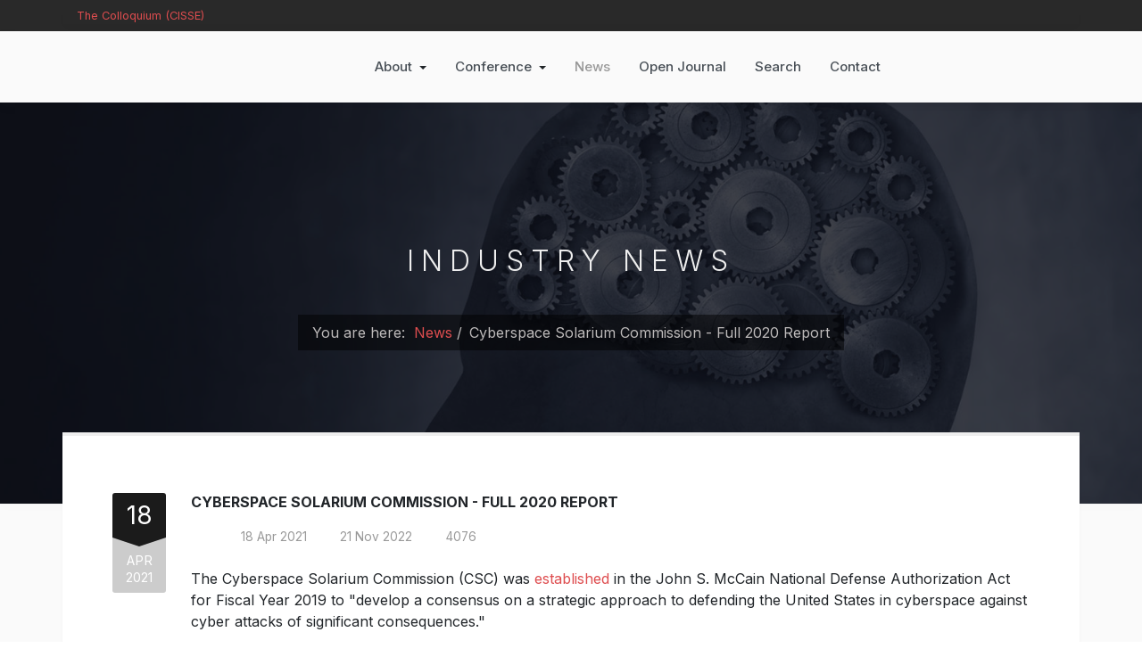

--- FILE ---
content_type: text/html; charset=utf-8
request_url: https://www.cisse.info/news/950-cyberspace-solarium-commission-march-2020
body_size: 9969
content:
<!DOCTYPE html>
<html xmlns="http://www.w3.org/1999/xhtml" class="j5" xml:lang="en-gb" lang="en-gb" dir="ltr">
<head>
    
  <meta charset="utf-8">
	<meta name="description" content="The Cyberspace Solarium Commission's proposes a strategy of layered cyber deterrence. Our report consists of over 80 recommendations to implement the strategy.">
	<meta name="generator" content="Joomla! - Open Source Content Management">
	<title>The Colloquium - Cyberspace Solarium Commission - Full 2020 Report</title>
	<link href="https://cisse.info/news/950-cyberspace-solarium-commission-march-2020" rel="canonical">
	<link href="/favicon.ico" rel="icon" type="image/vnd.microsoft.icon">
<link href="/plugins/system/t4/themes/base/vendors/font-awesome6/css/all.min.css?631e2e" rel="stylesheet">
	<link href="/plugins/system/t4/themes/base/vendors/font-awesome5/css/all.min.css?631e2e" rel="stylesheet">
	<link href="/media/vendor/joomla-custom-elements/css/joomla-alert.min.css?0.4.1" rel="stylesheet">
	<link href="/plugins/system/t4/themes/base/vendors/js-offcanvas/_css/js-offcanvas.css" rel="stylesheet">
	<link href="https://fonts.googleapis.com/css?family=Inter%3A300%2C400%2C500%2C600%2C700%2C800" rel="stylesheet">
	<link href="/templates/t4_bs5_blank/local/css/template.css?e0cc5d82a91146a0401769f36f17c30e" rel="stylesheet">
	<link href="/media/t4/css/29-sub.css?2983730a67e422ee44230c708afd8c44" rel="stylesheet">
	<link href="/templates/t4_bs5_blank/local/css/custom.css?51272ef2ccc88a9219c5985331ea62b0" rel="stylesheet">
<script src="/media/vendor/jquery/js/jquery.min.js?3.7.1"></script>
	<script src="/media/legacy/js/jquery-noconflict.min.js?504da4"></script>
	<script type="application/json" class="joomla-script-options new">{"bootstrap.modal":{".selector":{"keyboard":true,"focus":true}},"bootstrap.tabs":{".selector":{}},"joomla.jtext":{"ERROR":"Error","MESSAGE":"Message","NOTICE":"Notice","WARNING":"Warning","JCLOSE":"Close","JOK":"OK","JOPEN":"Open"},"system.paths":{"root":"","rootFull":"https:\/\/www.cisse.info\/","base":"","baseFull":"https:\/\/www.cisse.info\/"},"csrf.token":"39822b89bc1d74c1bfe16cf1367d78b4"}</script>
	<script src="/media/system/js/core.min.js?a3d8f8"></script>
	<script src="/media/vendor/bootstrap/js/modal.min.js?5.3.8" type="module"></script>
	<script src="/media/vendor/bootstrap/js/tab.min.js?5.3.8" type="module"></script>
	<script src="/media/system/js/messages.min.js?9a4811" type="module"></script>
	<script src="/media/vendor/bootstrap/js/dropdown.min.js?5.3.8" type="module"></script>
	<script src="/media/vendor/bootstrap/js/collapse.min.js?5.3.8" type="module"></script>
	<script src="/plugins/system/t4/themes/base/vendors/js-offcanvas/_js/js-offcanvas.pkgd.js"></script>
	<script src="/plugins/system/t4/themes/base/vendors/bodyscrolllock/bodyScrollLock.min.js"></script>
	<script src="/plugins/system/t4/themes/base/js/offcanvas.js"></script>
	<script src="/templates/t4_bs5_blank/js/template.js"></script>
	<script src="/plugins/system/t4/themes/base/js/base.js?631e2e"></script>
	<script src="/plugins/system/t4/themes/base/js/megamenu.js"></script>
	<script type="application/ld+json">{"@context":"https://schema.org","@type":"BreadcrumbList","@id":"https://www.cisse.info/#/schema/BreadcrumbList/17","itemListElement":[{"@type":"ListItem","position":1,"name":"Home","item":"https://www.cisse.info/"},{"@type":"ListItem","position":2,"name":"News","item":"https://www.cisse.info/news"},{"@type":"ListItem","position":3,"name":"Cyberspace Solarium Commission - Full 2020 Report"}]}</script>
	<script type="application/ld+json">{"@context":"https://schema.org","@graph":[{"@type":"Organization","@id":"https://www.cisse.info/#/schema/Organization/base","name":"The Colloquium","url":"https://www.cisse.info/"},{"@type":"WebSite","@id":"https://www.cisse.info/#/schema/WebSite/base","url":"https://www.cisse.info/","name":"The Colloquium","publisher":{"@id":"https://www.cisse.info/#/schema/Organization/base"}},{"@type":"WebPage","@id":"https://www.cisse.info/#/schema/WebPage/base","url":"https://www.cisse.info/news/950-cyberspace-solarium-commission-march-2020","name":"The Colloquium - Cyberspace Solarium Commission - Full 2020 Report","description":"The Cyberspace Solarium Commission's proposes a strategy of layered cyber deterrence. Our report consists of over 80 recommendations to implement the strategy.","isPartOf":{"@id":"https://www.cisse.info/#/schema/WebSite/base"},"about":{"@id":"https://www.cisse.info/#/schema/Organization/base"},"inLanguage":"en-GB","breadcrumb":{"@id":"https://www.cisse.info/#/schema/BreadcrumbList/17"}},{"@type":"Article","@id":"https://www.cisse.info/#/schema/com_content/article/950","name":"Cyberspace Solarium Commission - Full 2020 Report","headline":"Cyberspace Solarium Commission - Full 2020 Report","inLanguage":"en-GB","dateCreated":"2021-04-18T00:52:55+00:00","dateModified":"2022-11-21T00:00:00+00:00","interactionStatistic":{"@type":"InteractionCounter","userInteractionCount":4076},"isPartOf":{"@id":"https://www.cisse.info/#/schema/WebPage/base"}}]}</script>
	<meta name="twitter:title" content="The Colloquium - Cyberspace Solarium Commission - Full 2020 Report">
    <meta name="twitter:card" content="summary_large_image">
    <meta name="twitter:site" content="@thecolloquium">
    <meta name="twitter:creator" content="@thecolloquium">
    <meta name="twitter:url" content="https://www.cisse.info/news/950-cyberspace-solarium-commission-march-2020">
    <meta name="twitter:description" content="The Cyberspace Solarium Commission&#039;s proposes a strategy of layered cyber deterrence. Our report consists of over 80 recommendations to implement the strategy.">
    <meta name="twitter:image" content="https://www.cisse.info/images/blogs/the-colloquium.jpg">
    <meta property="og:title" content="The Colloquium - Cyberspace Solarium Commission - Full 2020 Report">
    <meta property="og:type" content="article">
    <meta property="og:url" content="https://www.cisse.info/news/950-cyberspace-solarium-commission-march-2020">
    <meta property="og:image" content="https://www.cisse.info/images/blogs/the-colloquium.jpg">
    <meta property="og:site_name" content="The Colloquium">
    <meta property="og:description" content="The Cyberspace Solarium Commission&#039;s proposes a strategy of layered cyber deterrence. Our report consists of over 80 recommendations to implement the strategy.">
    <link rel="icon" type="image/png" href="/images/favicon/favicon-96x96.png" sizes="96x96">
    <link rel="icon" type="image/svg+xml" href="/images/favicon/favicon.svg">
    <link rel="shortcut icon" href="/images/favicon/favicon.ico">
    <link rel="apple-touch-icon" sizes="180x180" href="/images/favicon/apple-touch-icon.png">
    <link rel="manifest" href="/images/favicon/site.webmanifest">

  <!--[if lt IE 9]>
    <script src="/media/jui/js/html5.js"></script>
  <![endif]-->
  <meta name="viewport"  content="width=device-width, initial-scale=1, maximum-scale=1, user-scalable=yes"/>
  <style  type="text/css">
    @-webkit-viewport   { width: device-width; }
    @-moz-viewport      { width: device-width; }
    @-ms-viewport       { width: device-width; }
    @-o-viewport        { width: device-width; }
    @viewport           { width: device-width; }
  </style>
  <meta name="HandheldFriendly" content="true"/>
  <meta name="apple-mobile-web-app-capable" content="YES"/>
  <!-- //META FOR IOS & HANDHELD -->
  <!-- Google Tag Manager -->
<script>(function(w,d,s,l,i){w[l]=w[l]||[];w[l].push({'gtm.start':
new Date().getTime(),event:'gtm.js'});var f=d.getElementsByTagName(s)[0],
j=d.createElement(s),dl=l!='dataLayer'?'&l='+l:'';j.async=true;j.src=
'https://www.googletagmanager.com/gtm.js?id='+i+dl;f.parentNode.insertBefore(j,f);
})(window,document,'script','dataLayer','GTM-TGNXGJH');</script>
<!-- End Google Tag Manager -->
</head>
<body class="site-default navigation-default theme-default layout-default nav-breakpoint-xl navigation-hide oc-desktop com_content view-article item-107 loaded-bs5" data-jver="5">
  <!-- Google Tag Manager (noscript) -->
<noscript><iframe src="https://www.googletagmanager.com/ns.html?id=GTM-TGNXGJH"
height="0" width="0" style="display:none;visibility:hidden"></iframe></noscript>
<!-- End Google Tag Manager (noscript) -->
  <div class="t4-offcanvas" data-offcanvas-options='{"modifiers":"right,push"}' id="off-canvas-right-push" role="complementary" style="display:none;">
	<div class="t4-off-canvas-header">
	 		  <a href="https://www.cisse.info/" title="The Colloquium">
	  	    	  	
	    	     	Sidebar Menu	    
	  	  </a>
	  		<button type="button" class="close js-offcanvas-close" data-bs-dismiss="modal" aria-hidden="true">×</button>
	</div>

	<div class="t4-off-canvas-body menu-item-def" data-effect="def">
		<div class="t4-module module " id="Mod161"><div class="module-inner"><h3 class="module-title "><span>Main Menu</span></h3><div class="module-ct"><nav class="navbar">
<ul  class="nav navbar-nav ">
<li class="nav-item item-655 deeper dropdown parent" data-level=1><a itemprop="url" href="javascript:;" class="nav-header  nav-link dropdown-toggle"  role = "button" aria-haspopup = "true" aria-expanded = "false" data-bs-toggle = "dropdown">
	<span itemprop="name"><span class="menu-item-title">About</span></span>
	</a>
<ul class="dropdown-menu" data-bs-popper="static"><li class="nav-item item-101"><a href="/about/organization" itemprop="url" class="dropdown-item"><span itemprop="name"><span class="menu-item-title">Organization</span></span></a></li><li class="nav-item item-441 deeper dropdown dropright dropend parent" data-level=2><a href="/about/mission" itemprop="url" title="Mission" class="dropdown-item dropdown-toggle" role="button" aria-haspopup="true" aria-expanded="false" data-bs-toggle="dropdown"><span itemprop="name"><span class="menu-item-title">Mission</span></span></a><ul class="dropdown-menu" data-bs-popper="static"><li class="nav-item item-673"><a href="/about/mission/privacy-policy" itemprop="url" class="dropdown-item"><span itemprop="name"><span class="menu-item-title">Privacy Policy</span></span></a></li><li class="nav-item item-443"><a href="/about/mission/non-discrimination" itemprop="url" class="dropdown-item"><span itemprop="name"><span class="menu-item-title">Non-Discrimination</span></span></a></li></ul></li><li class="nav-item item-416"><a href="/about/award-recipients" itemprop="url" class="dropdown-item"><span itemprop="name"><span class="menu-item-title">Awards</span></span></a></li><li class="nav-item item-664"><a href="/about/in-memoriam" itemprop="url" class="dropdown-item"><span itemprop="name"><span class="menu-item-title">In Memoriam</span></span></a></li></ul></li><li class="nav-item item-653 deeper dropdown parent" data-level=1><a itemprop="url" href="javascript:;" class="nav-header  nav-link dropdown-toggle"  role = "button" aria-haspopup = "true" aria-expanded = "false" data-bs-toggle = "dropdown">
	<span itemprop="name"><span class="menu-item-title">Conference</span></span>
	</a>
<ul class="dropdown-menu" data-bs-popper="static"><li class="nav-item item-1118 deeper dropdown dropright dropend parent" data-level=2><a href="#" itemprop="url" class=" dropdown-item dropdown-toggle anchoring" role="button" aria-haspopup="true" aria-expanded="false" data-bs-toggle="dropdown"><span itemprop="name"><span class="menu-item-title">29th Colloquium</span></span></a><ul class="dropdown-menu" data-bs-popper="static"><li class="nav-item item-656"><a href="/e/29th/impact-summary" itemprop="url" class="dropdown-item"><span itemprop="name"><span class="menu-item-title">Impact Summary</span></span></a></li><li class="nav-item item-1168"><a href="/e/29th/presentations" itemprop="url" class="dropdown-item"><span itemprop="name"><span class="menu-item-title">Presentations</span></span></a></li><li class="nav-item item-943"><a href="/e/29th/planning-committee" itemprop="url" class="dropdown-item"><span itemprop="name"><span class="menu-item-title">Planning Committee</span></span></a></li><li class="nav-item item-1047"><a href="/e/29th/program-committee" itemprop="url" class="dropdown-item"><span itemprop="name"><span class="menu-item-title">Program Committee</span></span></a></li><li class="nav-item item-128"><a href="/e/29th/sponsors" itemprop="url" class="dropdown-item"><span itemprop="name"><span class="menu-item-title">Sponsors</span></span></a></li></ul></li><li class="nav-item item-1045 deeper dropdown dropright dropend parent" data-level=2><a href="#" itemprop="url" class=" dropdown-item dropdown-toggle anchoring" role="button" aria-haspopup="true" aria-expanded="false" data-bs-toggle="dropdown"><span itemprop="name"><span class="menu-item-title">28th Colloquium</span></span></a><ul class="dropdown-menu" data-bs-popper="static"><li class="nav-item item-676"><a href="/e/28th/presentations" itemprop="url" class="dropdown-item"><span itemprop="name"><span class="menu-item-title">Presentations</span></span></a></li><li class="nav-item item-1012"><a href="/e/28th/volunteers" itemprop="url" class="dropdown-item"><span itemprop="name"><span class="menu-item-title">Planning Committee</span></span></a></li><li class="nav-item item-657"><a href="/e/28th/program-committee" itemprop="url" class="dropdown-item"><span itemprop="name"><span class="menu-item-title">Program Committee</span></span></a></li><li class="nav-item item-1117"><a href="/e/28th/28th-colloquium-journal" itemprop="url" class="dropdown-item"><span itemprop="name"><span class="menu-item-title">Journal Publication</span></span></a></li><li class="nav-item item-1119"><a href="/e/28th/sponsors" itemprop="url" class="dropdown-item"><span itemprop="name"><span class="menu-item-title">Sponsors</span></span></a></li></ul></li><li class="nav-item item-971 deeper dropdown dropright dropend parent" data-level=2><a href="#" itemprop="url" class=" dropdown-item dropdown-toggle anchoring" role="button" aria-haspopup="true" aria-expanded="false" data-bs-toggle="dropdown"><span itemprop="name"><span class="menu-item-title">27th Colloquium</span></span></a><ul class="dropdown-menu" data-bs-popper="static"><li class="nav-item item-950"><a href="/e/27th/presentations" itemprop="url" class="dropdown-item"><span itemprop="name"><span class="menu-item-title">Presentations</span></span></a></li><li class="nav-item item-972"><a href="/e/27th/program-committee" itemprop="url" class="dropdown-item"><span itemprop="name"><span class="menu-item-title">Program Committee</span></span></a></li><li class="nav-item item-1043"><a href="/e/27th/27th-colloquium-journal" itemprop="url" class="dropdown-item"><span itemprop="name"><span class="menu-item-title">Journal Publication</span></span></a></li><li class="nav-item item-1120"><a href="/e/27th/sponsors" itemprop="url" class="dropdown-item"><span itemprop="name"><span class="menu-item-title">Sponsors</span></span></a></li></ul></li><li class="nav-item item-872 deeper dropdown dropright dropend parent" data-level=2><a href="#" itemprop="url" class=" dropdown-item dropdown-toggle anchoring" role="button" aria-haspopup="true" aria-expanded="false" data-bs-toggle="dropdown"><span itemprop="name"><span class="menu-item-title">26th Colloquium</span></span></a><ul class="dropdown-menu" data-bs-popper="static"><li class="nav-item item-137"><a href="/e/26th/presentations" itemprop="url" class="dropdown-item"><span itemprop="name"><span class="menu-item-title">Presentations</span></span></a></li><li class="nav-item item-545"><a href="/e/26th/program-committee" itemprop="url" class="dropdown-item"><span itemprop="name"><span class="menu-item-title">Program Committee</span></span></a></li><li class="nav-item item-992"><a href="/e/26th/26th-colloquium-journal" itemprop="url" class="dropdown-item"><span itemprop="name"><span class="menu-item-title">Journal Publication</span></span></a></li></ul></li><li class="nav-item item-153"><a href="/e/archives" itemprop="url" class="dropdown-item"><span itemprop="name"><span class="menu-item-title">Archives</span></span></a></li></ul></li><li class="nav-item item-107 current active"><a href="/news" itemprop="url" class="nav-link" aria-current="page"><span itemprop="name"><span class="menu-item-title">News</span></span></a></li><li class="nav-item item-952"><a href="/journal" itemprop="url" class=" nav-link" target="_blank" rel="noopener noreferrer"><span itemprop="name"><span class="menu-item-title">Open Journal</span></span></a></li><li class="nav-item item-951"><a href="/search" itemprop="url" class="nav-link"><span itemprop="name"><span class="menu-item-title">Search</span></span></a></li><li class="nav-item item-170"><a href="/contact" itemprop="url" class="nav-link"><span itemprop="name"><span class="menu-item-title">Contact</span></span></a></li></ul></nav></div></div></div>
	</div>

	</div>
  <main>
    <div class="t4-wrapper">
      <div class="t4-content">
        <div class="t4-content-inner">
          
<div id="t4-toolbar" class="t4-section  t4-toolbar">
<div class="t4-section-inner container">

<div class="custom"  >
	 <i class="fa-brands fa-linkedin-in"></i> <a href="https://www.linkedin.com/company/the-colloquium-org/" target="_blank">The Colloquium (CISSE)</a></div>
</div>
</div>

<div id="t4-header" class="t4-section  t4-header"><!-- HEADER BLOCK -->
<header class="header-block header-block-2">
  <div class="container-xxl">
    <div class="header-wrap d-flex align-items-center justify-content-between collapse-static">
      <a href="/" alt="The Colloquium">

<div class="custom"  >
	<div class="colloquium">
  <?xml version="1.0" encoding="UTF-8"?>
  <svg id="cisse-brand" xmlns="http://www.w3.org/2000/svg" xmlns:xlink="http://www.w3.org/1999/xlink" viewBox="0 0 235.66 69.46">
    <defs>
      <linearGradient id="linear-gradient" x1="32.09" y1="40.62" x2="38.49" y2="40.62" gradientUnits="userSpaceOnUse">
        <stop offset="0" stop-color="#a23b41"/>
        <stop offset="1" stop-color="#de4c51"/>
      </linearGradient>
    </defs>
    <g id="glyf">
      <g id="columns">
        <path id="columns-2" data-name="columns" class="cisse-logo-2" d="M46.57,44.03c-1.69,0-3.07.67-3.07,1.49s1.37,1.49,3.07,1.49,3.07-.67,3.07-1.49-1.37-1.49-3.07-1.49ZM57.12,39.2c-1.65,0-2.99.65-2.99,1.45s1.34,1.45,2.99,1.45,2.99-.65,2.99-1.45-1.34-1.45-2.99-1.45ZM44.19,26.63l-.69,18.88h6.14l-.03-20.98-5.42,2.1ZM55.15,22.39l-1.01,18.26h5.98l.32-20.31-5.29,2.05Z"/>
        <path id="columns-3" data-name="columns" class="cisse-logo-1" d="M18.05,40.02c0,.8-1.33,1.44-2.97,1.44s-2.97-.65-2.97-1.44,1.33-1.44,2.97-1.44,2.97.65,2.97,1.44ZM24.85,43.69c-1.7,0-3.07.67-3.07,1.49s1.38,1.49,3.07,1.49,3.07-.67,3.07-1.49-1.38-1.49-3.07-1.49ZM17.08,22.1l.98,17.91h-5.94l-.31-20.29,5.27,2.38ZM21.79,24.23v20.95s6.14,0,6.14,0l-.75-18.51-5.39-2.43Z"/>
        <path id="columns-4" data-name="columns" class="cisse-logo-4" d="M35.29,49.1c-1.77,0-3.2.7-3.2,1.56s1.43,1.56,3.2,1.56,3.2-.7,3.2-1.56-1.43-1.56-3.2-1.56ZM32.5,29.06l-.41,21.59h6.4l-.48-21.63-2.78,1.16-2.73-1.13Z"/>
      </g>
      <polygon class="cisse-logo-1" points="1.85 47.07 1.85 49.74 35.23 69.46 35.23 66.38 1.85 47.07"/>
      <polygon class="cisse-logo-2" points="70.84 48.23 70.84 50.86 35.23 69.46 35.23 66.38 70.84 48.23"/>
      <polygon class="cisse-logo-1" points="5.12 44.13 35.23 61.16 35.23 63.71 5.12 46.57 5.12 44.13"/>
      <polygon class="cisse-logo-2" points="67.51 45.17 67.51 47.66 35.23 63.71 35.23 61.16 67.51 45.17"/>
      <polygon class="cisse-logo-1" points="8.4 41.1 8.4 43.35 35.23 58.2 35.23 55.77 8.4 41.1"/>
      <polygon class="cisse-logo-2" points="64.3 42 64.3 44.19 35.23 58.2 35.23 55.77 64.3 42"/>
      <polygon class="cisse-logo-1" points="7.01 15.42 35.23 28.05 35.23 26.02 7.01 13.64 7.01 15.42"/>
      <polygon class="cisse-logo-1" points="65.58 16.2 65.58 14.35 35.23 26.02 35.23 28.05 65.58 16.2"/>
      <polygon class="cisse-logo-2" points="3.99 10.88 3.99 12.3 35.23 26.02 35.23 24.58 3.99 10.88"/>
      <polygon class="cisse-logo-2" points="35.23 24.58 35.23 26.02 68.64 13.17 68.64 11.64 35.23 24.58"/>
      <polygon class="cisse-logo-1" points="35.23 0 35.23 24.58 3.99 10.88 35.23 0"/>
      <polygon class="cisse-logo-2" points="68.64 11.61 35.23 0 35.23 24.58 68.64 11.61"/>
    </g>
    <path class="cisse-logo-3" d="M116.43,20.42c-3.51-3.76-8.53-6.02-13.8-6.02-10.03,0-18.31,8.78-18.31,18.81s8.28,18.81,18.31,18.81c5.02,0,10.03-2.51,13.8-6.02v6.27c-4.01,2.76-8.78,4.52-13.55,4.52-12.79,0-23.58-10.54-23.58-23.33,0-13.04,10.79-23.83,23.58-23.83,5.02,0,9.53,1.51,13.55,4.52,0,0,0,6.27,0,6.27ZM128.72,10.64h-5.02v45.16h5.02V10.64ZM161.33,16.66c-2.51-4.52-6.77-7.02-11.79-7.02-6.77,0-12.79,4.52-12.79,11.54,0,6.52,4.52,9.03,9.78,11.54l2.76,1.25c4.01,2.01,8.28,3.76,8.28,9.03s-4.52,8.78-9.28,8.78-8.28-4.01-9.03-8.53l-5.02,1.51c1.25,7.02,6.77,11.79,14.05,11.79,8.03,0,14.3-6.02,14.3-14.05,0-7.28-4.77-10.29-10.79-12.79l-3.01-1.25c-3.01-1.25-7.02-3.01-7.02-7.02s3.51-7.02,7.53-7.02c3.76,0,6.02,2.01,7.78,5.02l4.26-2.76ZM193.19,16.66c-2.51-4.52-6.77-7.02-11.79-7.02-6.77,0-12.54,4.52-12.54,11.54,0,6.52,4.52,9.03,9.78,11.54l2.76,1.25c4.01,2.01,8.28,3.76,8.28,9.03s-4.52,8.78-9.28,8.78-8.28-4.01-9.03-8.53l-5.02,1.51c1.25,7.02,6.77,11.79,14.05,11.79,8.03,0,14.3-6.02,14.3-14.05,0-7.28-4.77-10.29-10.79-12.79l-3.01-1.25c-3.01-1.25-7.02-3.01-7.02-7.02s3.51-7.02,7.53-7.02c3.76,0,6.02,2.01,7.78,5.02l4.01-2.76ZM200.72,56.3h23.58v-4.77h-18.56v-17.81h18.06v-4.77h-18.06v-13.55h18.56v-4.77h-23.58v45.66ZM228.33,56.3h1.12v-5.53h1.08v-.97h-3.28v.97h1.08v5.53ZM234.19,49.8l-.79,3.8h-.02l-.79-3.8h-1.47v6.5h.97v-5.08h.02l1.01,5.08h.54l1.01-5.08h.02v5.08h.97v-6.5h-1.47Z"/>
  </svg>
</div></div>
</a>

      <div class="t4-navbar mx-auto collapse-static">
        
<nav class="navbar navbar-expand-xl">
<div id="t4-megamenu-mainmenu" class="t4-megamenu collapse navbar-collapse fading animate" data-duration="400">

<ul class="nav navbar-nav level0"  itemscope="itemscope" itemtype="http://www.schema.org/SiteNavigationElement">
<li class="nav-item dropdown parent" data-id="655" data-level="1"><a itemprop="url" href="javascript:;" class="nav-header  nav-link dropdown-toggle"  role = "button" aria-haspopup = "true" aria-expanded = "false">
	<span itemprop="name"><span class="menu-item-title">About</span></span>
	<i class="item-caret"></i></a>
<div class="dropdown-menu level1" data-bs-popper="static"><div class="dropdown-menu-inner"><ul><li class="nav-item" data-id="101" data-level="2"><a href="/about/organization" itemprop="url" class="dropdown-item"><span itemprop="name"><span class="menu-item-title">Organization</span></span></a></li><li class="nav-item dropdown dropright dropend parent" data-id="441" data-level="2"><a href="/about/mission" itemprop="url" title="Mission" class="dropdown-item dropdown-toggle" role="button" aria-haspopup="true" aria-expanded="false" data-bs-toggle=""><span itemprop="name"><span class="menu-item-title">Mission</span></span><i class="item-caret"></i></a><div class="dropdown-menu level2" data-bs-popper="static"><div class="dropdown-menu-inner"><ul><li class="nav-item" data-id="673" data-level="3"><a href="/about/mission/privacy-policy" itemprop="url" class="dropdown-item"><span itemprop="name"><span class="menu-item-title">Privacy Policy</span></span></a></li><li class="nav-item" data-id="443" data-level="3"><a href="/about/mission/non-discrimination" itemprop="url" class="dropdown-item"><span itemprop="name"><span class="menu-item-title">Non-Discrimination</span></span></a></li></ul></div></div></li><li class="nav-item" data-id="416" data-level="2"><a href="/about/award-recipients" itemprop="url" class="dropdown-item"><span itemprop="name"><span class="menu-item-title">Awards</span></span></a></li><li class="nav-item" data-id="664" data-level="2"><a href="/about/in-memoriam" itemprop="url" class="dropdown-item"><span itemprop="name"><span class="menu-item-title">In Memoriam</span></span></a></li></ul></div></div></li><li class="nav-item dropdown parent" data-id="653" data-level="1"><a itemprop="url" href="javascript:;" class="nav-header  nav-link dropdown-toggle"  role = "button" aria-haspopup = "true" aria-expanded = "false">
	<span itemprop="name"><span class="menu-item-title">Conference</span></span>
	<i class="item-caret"></i></a>
<div class="dropdown-menu level1" data-bs-popper="static"><div class="dropdown-menu-inner"><ul><li class="nav-item dropdown dropright dropend parent" data-id="1118" data-level="2"><a href="#" itemprop="url" class=" dropdown-item dropdown-toggle anchoring" role="button" aria-haspopup="true" aria-expanded="false" data-bs-toggle=""><span itemprop="name"><span class="menu-item-title">29th Colloquium</span></span><i class="item-caret"></i></a><div class="dropdown-menu level2" data-bs-popper="static"><div class="dropdown-menu-inner"><ul><li class="nav-item" data-id="656" data-level="3"><a href="/e/29th/impact-summary" itemprop="url" class="dropdown-item"><span itemprop="name"><span class="menu-item-title">Impact Summary</span></span></a></li><li class="nav-item" data-id="1168" data-level="3"><a href="/e/29th/presentations" itemprop="url" class="dropdown-item"><span itemprop="name"><span class="menu-item-title">Presentations</span></span></a></li><li class="nav-item" data-id="943" data-level="3"><a href="/e/29th/planning-committee" itemprop="url" class="dropdown-item"><span itemprop="name"><span class="menu-item-title">Planning Committee</span></span></a></li><li class="nav-item" data-id="1047" data-level="3"><a href="/e/29th/program-committee" itemprop="url" class="dropdown-item"><span itemprop="name"><span class="menu-item-title">Program Committee</span></span></a></li><li class="nav-item" data-id="128" data-level="3"><a href="/e/29th/sponsors" itemprop="url" class="dropdown-item"><span itemprop="name"><span class="menu-item-title">Sponsors</span></span></a></li></ul></div></div></li><li class="nav-item dropdown dropright dropend parent" data-id="1045" data-level="2"><a href="#" itemprop="url" class=" dropdown-item dropdown-toggle anchoring" role="button" aria-haspopup="true" aria-expanded="false" data-bs-toggle=""><span itemprop="name"><span class="menu-item-title">28th Colloquium</span></span><i class="item-caret"></i></a><div class="dropdown-menu level2" data-bs-popper="static"><div class="dropdown-menu-inner"><ul><li class="nav-item" data-id="676" data-level="3"><a href="/e/28th/presentations" itemprop="url" class="dropdown-item"><span itemprop="name"><span class="menu-item-title">Presentations</span></span></a></li><li class="nav-item" data-id="1012" data-level="3"><a href="/e/28th/volunteers" itemprop="url" class="dropdown-item"><span itemprop="name"><span class="menu-item-title">Planning Committee</span></span></a></li><li class="nav-item" data-id="657" data-level="3"><a href="/e/28th/program-committee" itemprop="url" class="dropdown-item"><span itemprop="name"><span class="menu-item-title">Program Committee</span></span></a></li><li class="nav-item" data-id="1117" data-level="3"><a href="/e/28th/28th-colloquium-journal" itemprop="url" class="dropdown-item"><span itemprop="name"><span class="menu-item-title">Journal Publication</span></span></a></li><li class="nav-item" data-id="1119" data-level="3"><a href="/e/28th/sponsors" itemprop="url" class="dropdown-item"><span itemprop="name"><span class="menu-item-title">Sponsors</span></span></a></li></ul></div></div></li><li class="nav-item dropdown dropright dropend parent" data-id="971" data-level="2"><a href="#" itemprop="url" class=" dropdown-item dropdown-toggle anchoring" role="button" aria-haspopup="true" aria-expanded="false" data-bs-toggle=""><span itemprop="name"><span class="menu-item-title">27th Colloquium</span></span><i class="item-caret"></i></a><div class="dropdown-menu level2" data-bs-popper="static"><div class="dropdown-menu-inner"><ul><li class="nav-item" data-id="950" data-level="3"><a href="/e/27th/presentations" itemprop="url" class="dropdown-item"><span itemprop="name"><span class="menu-item-title">Presentations</span></span></a></li><li class="nav-item" data-id="972" data-level="3"><a href="/e/27th/program-committee" itemprop="url" class="dropdown-item"><span itemprop="name"><span class="menu-item-title">Program Committee</span></span></a></li><li class="nav-item" data-id="1043" data-level="3"><a href="/e/27th/27th-colloquium-journal" itemprop="url" class="dropdown-item"><span itemprop="name"><span class="menu-item-title">Journal Publication</span></span></a></li><li class="nav-item" data-id="1120" data-level="3"><a href="/e/27th/sponsors" itemprop="url" class="dropdown-item"><span itemprop="name"><span class="menu-item-title">Sponsors</span></span></a></li></ul></div></div></li><li class="nav-item dropdown dropright dropend parent" data-id="872" data-level="2"><a href="#" itemprop="url" class=" dropdown-item dropdown-toggle anchoring" role="button" aria-haspopup="true" aria-expanded="false" data-bs-toggle=""><span itemprop="name"><span class="menu-item-title">26th Colloquium</span></span><i class="item-caret"></i></a><div class="dropdown-menu level2" data-bs-popper="static"><div class="dropdown-menu-inner"><ul><li class="nav-item" data-id="137" data-level="3"><a href="/e/26th/presentations" itemprop="url" class="dropdown-item"><span itemprop="name"><span class="menu-item-title">Presentations</span></span></a></li><li class="nav-item" data-id="545" data-level="3"><a href="/e/26th/program-committee" itemprop="url" class="dropdown-item"><span itemprop="name"><span class="menu-item-title">Program Committee</span></span></a></li><li class="nav-item" data-id="992" data-level="3"><a href="/e/26th/26th-colloquium-journal" itemprop="url" class="dropdown-item"><span itemprop="name"><span class="menu-item-title">Journal Publication</span></span></a></li></ul></div></div></li><li class="nav-item" data-id="153" data-level="2"><a href="/e/archives" itemprop="url" class="dropdown-item"><span itemprop="name"><span class="menu-item-title">Archives</span></span></a></li></ul></div></div></li><li class="nav-item current active" data-id="107" data-level="1"><a href="/news" itemprop="url" class="nav-link" aria-current="page"><span itemprop="name"><span class="menu-item-title">News</span></span></a></li><li class="nav-item" data-id="952" data-level="1"><a href="/journal" itemprop="url" class=" nav-link" target="_blank" rel="noopener noreferrer"><span itemprop="name"><span class="menu-item-title">Open Journal</span></span></a></li><li class="nav-item" data-id="951" data-level="1"><a href="/search" itemprop="url" class="nav-link"><span itemprop="name"><span class="menu-item-title">Search</span></span></a></li><li class="nav-item" data-id="170" data-level="1"><a href="/contact" itemprop="url" class="nav-link"><span itemprop="name"><span class="menu-item-title">Contact</span></span></a></li></ul></div>
</nav>

      </div>

      <div class="t4-header-r d-flex align-items-center">
        
        
        <span id="triggerButton" class="btn js-offcanvas-trigger t4-offcanvas-toggle" data-offcanvas-trigger="off-canvas-right-push"><i class="fa fa-bars toggle-bars"></i></span>
      </div>
    </div>
  </div>
</header>
<!-- // HEADER BLOCK --></div>

<div id="t4-page-header" class="t4-section  t4-page-header">
<div class="t4-section-inner container-fluid"><div class="custom" style="background-image:url(/images/cisse/core/headers/news.jpg)">
	<div class="overlay ">
		<div class="container">
		  <div class="row">
		    <div class="col focus">
		      <h1 class="center">Industry News</h1>
					<div class="moduletable breadcrumb-label">
        <nav role="navigation" aria-label="Breadcrumbs">
	<ol itemscope itemtype="https://schema.org/BreadcrumbList" class="mod-breadcrumbs breadcrumb">
					<li>You are here: &#160;</li>
		
						
				<li itemprop="itemListElement" itemscope itemtype="https://schema.org/ListItem" class="mod-breadcrumbs__item breadcrumb-item">
					<a itemprop="item" href="/news" class="pathway"><span itemprop="name">News</span></a>											<span class="divider"></span>
										<meta itemprop="position" content="1">
				</li>

							
				<li aria-current="page" itemprop="itemListElement" itemscope itemtype="https://schema.org/ListItem" class="mod-breadcrumbs__item breadcrumb-item active">
					<span itemprop="item"><span itemprop="name">Cyberspace Solarium Commission - Full 2020 Report</span></span>					<meta itemprop="position" content="2">
				</li>
				</ol>
    </nav>
</div>
		    </div>
		  </div>
		</div>
	</div>
</div>
</div>
</div>


<div id="t4-main-body" class="t4-section  t4-main-body">
<div class="t4-section-inner container"><div class="t4-row row">
<div class="t4-col component col-md-12 col-xl">
<div id="system-message-container" aria-live="polite"></div>
<div class="container">
  <div class="row">
    <div class="col-1 blog-date">
      
          <div class="date">
            <div class="day">18
            </div>
            <div class="month">
              <div class="m">Apr
              </div>
              <div class="y">2021
              </div>
            </div>
          </div>
            </div>
    <div class="col">
      <div class="com-content-article item-page" itemscope itemtype="https://schema.org/Article">
        <meta itemprop="inLanguage" content="en-GB">
        
        
                <div class="page-header">
            <h1 itemprop="headline">
                Cyberspace Solarium Commission - Full 2020 Report            </h1>
                                            </div>
                
                
        
                    <div class="dd">
  <ul class="fa-ul">
    <li><span class="fa-li"><i class="far fa-calendar"></i></span>18 Apr 2021</li>
    <li><span class="fa-li"><i class="fas fa-sync"></i></span>21 Nov 2022</li>
    <li><span class="fa-li"><i class="far fa-eye"></i></span> 4076</li>
  </ul>
</div>
        
                
                                                                                <div itemprop="articleBody" class="com-content-article__body">
            <p>The Cyberspace Solarium Commission (CSC) was <a href="https://www.congress.gov/bill/115th-congress/house-bill/5515/text" target="_blank">established</a> in the John S. McCain National Defense Authorization Act for Fiscal Year 2019 to "develop a consensus on a strategic approach to defending the United States in cyberspace against cyber attacks of significant consequences."</p>
 <p>The finished report was presented to the public on March 11, 2020. The William M. (Mac) Thornberry National Defense Authorization Act for Fiscal Year 2021 <a href="https://www.congress.gov/bill/116th-congress/house-bill/6395/text" target="_blank">reauthorized</a> the Commission to collect and assess feedback on the analysis and recommendations contained within the final report, review the implementation of the recommendations contained within the final report, and completing the activities originally set forth for the Commission.</p>

<div class="row gx-5 publication">
	<div class="col-lg-5 center">
    <iframe src="https://drive.google.com/file/d/1ryMCIL_dZ30QyjFqFkkf10MxIXJGT4yv/preview" width="400" height="500"></iframe>
  </div>
  <div class="col-lg">
	  <div class="panel">
      <p>The Cyberspace Solarium Commission's proposes a strategy of layered cyber deterrence. Our report consists of over 80 recommendations to implement the strategy. These recommendations are organized into 6 pillars:</p>
      <ol class="toc">
        <li>Reform the U.S. Government's Structure and Organization for Cyberspace</li>
        <li>Strengthen Norms and Non-Military Tools</li>
        <li>Promote National Resilience</li>
        <li>Reshape the Cyber Ecosystem</li>
        <li>Operationalize Cybersecurity Collaboration with the Private Sector</li>
        <li>Preserve and Employ the Military Instrument of National Power</li>
      </ol>
      <ul class="purchase" style="padding-top: 1rem;">
        <li><a class="uk-button-default uk-button uk-button-small uk-button-blue" href="https://drive.google.com/file/d/1ryMCIL_dZ30QyjFqFkkf10MxIXJGT4yv/view" target="_blank" title="Download Official Report"><span>Download Official Report</span></a></li>
        <li><a class="uk-button-default uk-button uk-button-small uk-button-blue" href="https://drive.google.com/file/d/1c1UQI74Js6vkfjUowI598NjwaHD1YtlY/view" target="_blank" title="Download Executive Summary"><span>Download Executive Summary</span></a></li>
        <li><a class="uk-button-default uk-button uk-button-small uk-button-blue" href="https://drive.google.com/file/d/1S5N7KvjFfxow19kCnPl0nx7Mah8pK0uG/view?usp=sharing" target="_blank" title="Download Legislative Proposals"><span>Download Legislative Proposals</span></a></li>
      </ul>
    </div>
  </div>
</div>
<hr>
<p><strong>Source: <a href="https://www.solarium.gov/" target="_blank">https://www.solarium.gov</a></strong></p>        </div>

                                            	<ul class="tags list-inline">
																	<li class="list-inline-item tag-5 tag-list0" itemprop="keywords">
					<a href="/component/tags/tag/resource" class="label label-info">
						Resource					</a>
				</li>
																				<li class="list-inline-item tag-12 tag-list1" itemprop="keywords">
					<a href="/component/tags/tag/publication" class="label label-info">
						Publication					</a>
				</li>
						</ul>
            
            
                                                                          </div>
    </div>
  </div>
</div>
</div>

</div></div>
</div>

<div id="t4-footer" class="t4-section  t4-footer">
<div class="t4-section-inner container"><div class="t4-row row">
<div class="t4-col footer col-sm">


<div class="custom"  >
	<div class="overview">
  <div class="row">
    <div class="col">
  		<div class="row">
  			<div class="col-3">
  				<img src="/images/cisse/core/glyphs/logo-white.svg" width="165" height="31" alt="CISSE">
  			</div>
  			<div class="col">
  				<ul class="fa-ul">
  					<li><span class="fa-li"><i class="fas fa-check-square"></i></span><a href="/about/mission/privacy-policy"> Privacy Policy</a></li>
  					<li><span class="fa-li"><i class="fas fa-check-square"></i></span><a href="/about/mission/non-discrimination"> Non-Descrimination</a></li>
  				</ul>
  			</div>
  		</div>
  		<p>The Colloquium<span class="tm">&trade;</span> recognizes that the protection of information and infrastructures that are used to create, store, process, and communicate information is vital to business continuity and security. The goal of The Colloquium<span class="tm">&trade;</span> is to work together to define current and emerging requirements for information assurance education and to influence and encourage the development and expansion of information assurance curricula, especially at the graduate and undergraduate levels.</p>
    </div>
  </div>
</div>
<div class="goodwill">
  <div class=" guidestar">
    <div class="row">
      <div class="col-3 align-self-center icon">
        <a href="https://app.candid.org/profile/8921344/colloquium-for-information-systems-security-education-26-1639906" target="_blank"><img src="/images/cisse/core/glyphs/guidestar-gold.svg" width="125" height="125" alt="GuideStar Seal of Transparency"/></a>
      </div>
      <div class="col message">
        <p>CISSE<span class="tm">&trade;</span> earned a Gold Seal with <a href="https://www.guidestar.org/" target="_blank">GuideStar</a>. See our <a href="https://app.candid.org/profile/8921344/colloquium-for-information-systems-security-education-26-1639906" target="_blank">non-profit profile</a> to learn more and make a difference with your support.</p>
        <p style="margin-top: 1rem"><a href="https://app.candid.org/profile/8921344/colloquium-for-information-systems-security-education-26-1639906" target="_blank" class="btn btn-ccerp btn-sm" style="text-transform: none;" title="">Guidestar Profile</a></p>
      </div>
    </div>
  </div>
  <div class="donation">
    <p>If you value our <a href="/about/mission">mission of service</a>, please consider making a <a href="https://www.pledge.to/the-colloquium-mission" target="_blank">donation</a>, or supporting the organization through charitable <a href="https://www.pledge.to/the-colloquium-mission" target="_blank">pledges</a>.</p>
    <div class="row gx-4">
      <div class="col-4">
        <a href="https://www.pledge.to/the-colloquium-mission" target="_blank"><img src="/images/cisse/core/glyphs/pledge-white.svg" width="165" height="31" alt="Donate via Pledge"></a>
      </div>
          </div>
  </div>
</div>
</div>

</div>
<div class="t4-col featured col-sm">
<div class="mod-articlesnews newsflash">
    <h4 class="lead">Recent Posts</h4>
          <div class="mod-articlesnews__item" itemscope itemtype="https://schema.org/Article">
          
 <i class="far fa-calendar"></i> 18 Nov 2025
        <h5 class="newsflash-title">
            <a href="/e/29th/presentations">
            29th Colloquium - Presentations        </a>
        </h5>


    

    <p>Below are the abstracts and submitted slides for paper presentations at the <strong>29th Colloquium</strong>. Article order is alphabetical and features works corresponding to CISSE™ and CCERP tracks. We kindly ask authors and presenters to <strong>please consider sending your presentation media</strong> to <a href="mailto:abelon@thecolloquium.org">Andrew</a> so they can be included in the conference proceedings.

      </div>
          <div class="mod-articlesnews__item" itemscope itemtype="https://schema.org/Article">
          
 <i class="far fa-calendar"></i> 18 Nov 2025
        <h5 class="newsflash-title">
            <a href="/e/29th/impact-summary">
            29th Colloquium - Impact Summary        </a>
        </h5>


    

    <p>The <strong>29th Colloquium</strong> brought together educators, researchers, industry experts, and government leaders to advance cybersecurity education in an era defined by AI and rapid technological change. This impact summary highlights the reach, participation, and collective achievements that made this year’s event one of our most engaged and successful gatherings this decade.</p>

      </div>
    </div>

</div>
</div></div>
</div>

<div id="t4-copyright" class="t4-section  t4-copyright">
<div class="t4-section-inner container">

<div class="custom"  >
	<style>
  #t4-copyright .custom { padding-top: 1.5rem; padding-bottom: 1.5rem; }
  #t4-copyright .t-col-1 { width: 78px }
  #t4-copyright .t-col-2 p { font-size: 0.875rem; margin-left: 1rem; }
  @media only screen and (max-width: 767px) {
  #t4-copyright .t-col-2 p { font-size: 0.8rem; line-height: 1.2rem; }
  }
</style>
<table>
  <tr>
    <td class="t-col-1">
      <svg xmlns="http://www.w3.org/2000/svg" xmlns:xlink="http://www.w3.org/1999/xlink" viewBox="0 0 78 70">
        <defs>
          <linearGradient id="linear-gradient" x1="32.09" y1="40.62" x2="38.49" y2="40.62" gradientUnits="userSpaceOnUse">
            <stop offset="0" stop-color="#a23b41"></stop>
            <stop offset="1" stop-color="#de4c51"></stop>
          </linearGradient>
          <style>
          .cisse-logo-1 { fill: #a23b41; }
          .cisse-logo-2 { fill: #de4c51; }
          .cisse-logo-4 { fill: url(#linear-gradient); }
          </style>
        </defs>
        <g id="glyf">
          <g id="columns">
            <path id="columns-2" data-name="columns" class="cisse-logo-2" d="M46.57,44.03c-1.69,0-3.07.67-3.07,1.49s1.37,1.49,3.07,1.49,3.07-.67,3.07-1.49-1.37-1.49-3.07-1.49ZM57.12,39.2c-1.65,0-2.99.65-2.99,1.45s1.34,1.45,2.99,1.45,2.99-.65,2.99-1.45-1.34-1.45-2.99-1.45ZM44.19,26.63l-.69,18.88h6.14l-.03-20.98-5.42,2.1ZM55.15,22.39l-1.01,18.26h5.98l.32-20.31-5.29,2.05Z"></path>
            <path id="columns-3" data-name="columns" class="cisse-logo-1" d="M18.05,40.02c0,.8-1.33,1.44-2.97,1.44s-2.97-.65-2.97-1.44,1.33-1.44,2.97-1.44,2.97.65,2.97,1.44ZM24.85,43.69c-1.7,0-3.07.67-3.07,1.49s1.38,1.49,3.07,1.49,3.07-.67,3.07-1.49-1.38-1.49-3.07-1.49ZM17.08,22.1l.98,17.91h-5.94l-.31-20.29,5.27,2.38ZM21.79,24.23v20.95s6.14,0,6.14,0l-.75-18.51-5.39-2.43Z"></path>
            <path id="columns-4" data-name="columns" class="cisse-logo-4" d="M35.29,49.1c-1.77,0-3.2.7-3.2,1.56s1.43,1.56,3.2,1.56,3.2-.7,3.2-1.56-1.43-1.56-3.2-1.56ZM32.5,29.06l-.41,21.59h6.4l-.48-21.63-2.78,1.16-2.73-1.13Z"></path>
          </g>
          <polygon class="cisse-logo-1" points="1.85 47.07 1.85 49.74 35.23 69.46 35.23 66.38 1.85 47.07"></polygon>
          <polygon class="cisse-logo-2" points="70.84 48.23 70.84 50.86 35.23 69.46 35.23 66.38 70.84 48.23"></polygon>
          <polygon class="cisse-logo-1" points="5.12 44.13 35.23 61.16 35.23 63.71 5.12 46.57 5.12 44.13"></polygon>
          <polygon class="cisse-logo-2" points="67.51 45.17 67.51 47.66 35.23 63.71 35.23 61.16 67.51 45.17"></polygon>
          <polygon class="cisse-logo-1" points="8.4 41.1 8.4 43.35 35.23 58.2 35.23 55.77 8.4 41.1"></polygon>
          <polygon class="cisse-logo-2" points="64.3 42 64.3 44.19 35.23 58.2 35.23 55.77 64.3 42"></polygon>
          <polygon class="cisse-logo-1" points="7.01 15.42 35.23 28.05 35.23 26.02 7.01 13.64 7.01 15.42"></polygon>
          <polygon class="cisse-logo-1" points="65.58 16.2 65.58 14.35 35.23 26.02 35.23 28.05 65.58 16.2"></polygon>
          <polygon class="cisse-logo-2" points="3.99 10.88 3.99 12.3 35.23 26.02 35.23 24.58 3.99 10.88"></polygon>
          <polygon class="cisse-logo-2" points="35.23 24.58 35.23 26.02 68.64 13.17 68.64 11.64 35.23 24.58"></polygon>
          <polygon class="cisse-logo-1" points="35.23 0 35.23 24.58 3.99 10.88 35.23 0"></polygon>
          <polygon class="cisse-logo-2" points="68.64 11.61 35.23 0 35.23 24.58 68.64 11.61"></polygon>
        </g>
      </svg>
    </td>
    <td class="t-col-2">
      <p>&copy; 2026 <a href="/">CISSE</a><span class="tm">™</span>. All rights reserved. This copyright notice applies only to website content on <a href="/">CISSE.info</a>. It does not apply to the <a href="/journal" target="_blank" rel="noopener">Open Journal</a> platform at <a href="/journal" target="_blank" rel="noopener">CISSE.info/journal</a>. All journal articles are &copy; their respective authors and published under the <a href="https://creativecommons.org/licenses/by/4.0/" target="_blank" rel="noopener">CC BY 4.0</a> license.</p>
    </td>
  </tr>
</table>
</div>
</div>
</div><a href='javascript:' id='back-to-top'><i class='fa fa-chevron-up'></i></a>
        </div>
      </div>
    </div>
  </main>
  
</body>
</html>


--- FILE ---
content_type: text/css
request_url: https://www.cisse.info/templates/t4_bs5_blank/local/css/custom.css?51272ef2ccc88a9219c5985331ea62b0
body_size: 5057
content:
/*--------------------------------------------------
	Global
--------------------------------------------------*/
p { margin-top: 1rem; margin-bottom: 1rem; }
a:not(.btn, .nav-link):hover { text-decoration: underline; }
.video-container { position: relative; padding-bottom: 56.25%; overflow: hidden;}
.video-container iframe { position: absolute; top: 0; left: 1px; width: 100%; height: 100%; }
/*--------------------------------------------------
	Typography
--------------------------------------------------*/
hr { background-color: #eee; opacity: 1; margin-top: 2rem; margin-bottom: 2rem; }
blockquote { font-size: 1rem; background: #fafafa; border-left: 2rem #eee solid; padding: 2rem; }
.alert p { margin-top: 0; margin-bottom: 0; }
.tm { font-weight: 600; color: #666!important; }
/*--------------------------------------------------
	Buttons
--------------------------------------------------*/
/* btn */
.btn { padding: 0.8rem 1.2rem; margin: 0.2rem 0 0.2rem 0; }
/* btn primary */
.btn.btn-primary { font-weight: 600; }
.btn.btn-primary:hover { opacity: 1; color: #111; background: #eee; border-color: #fff; }
/* btn donate */
.btn.btn-donate { opacity: 1; background: #8bc34a; border-color: #8bc34a; color: #fff; }
.btn.btn-donate:hover { opacity: 1; background: #cddc39; border-color: #cddc39; }
/* btn link */
.btn-link { border-color: transparent;  background: none; padding: 0; position: relative; font-weight: 500; line-height: 50px; }
.btn-link:hover, .btn-link:hover:hover { text-decoration: none; }
.btn-link:after, .btn-link:hover:after { content: ""; position: absolute; height: 2px; width: 25%; left: 0; bottom: 0; background-color: #de4d4f; -webkit-transition: all 0.2s ease-in-out; transition: all 0.2s ease-in-out; }
.btn-link:hover:after, .btn-link:hover:hover:after { width: 100%; }
.btn-link:active, .btn-link:hover:active { background-color: rgba(0, 0, 0, 0) }
.btn-link { color: #111111; }
.btn-link:hover { color: #de4d4f; text-decoration: underline; }
/* btn read more */
p.readmore { margin-top: 1rem !important; }
p.readmore .btn { background: none; padding: unset; }
p.readmore .btn:hover { background: none; color: unset; }
/* btn outline blue */
.btn-outline-blue { font-size: 0.9rem; line-height: 1.4rem; font-weight: 600; color: #00bff3; border: 1px #00bff3 solid; display: inline-block; padding: 0.5rem 1rem; text-decoration: none; border-radius: 0.3rem; }
.btn-outline-blue:hover { background: #00bff3; color: #fff; }
/* btn outline red */
.btn-outline-red { font-size: 0.9rem; line-height: 1.4rem; font-weight: 600; color: #de4d4f; border: 1px #de4d4f solid; display: inline-block; padding: 0.5rem 1rem; text-decoration: none; border-radius: 0.3rem; }
.btn-outline-red:hover { background: #de4d4f; color: #fff; }
/* btn CISSE */
.btn.btn-cisse { opacity: 1; background: #de4d4f; border-color: #de4d4f; color: #fff; font-weight: 900; }
.btn.btn-cisse:hover { opacity: 1; background: #eee; border-color: #fff; color: #111; }
/* btn CCERP */
.btn.btn-ccerp { opacity: 1; background: #ffc629; border-color: #ffc629; color: #111; font-weight: 900; }
.btn.btn-ccerp:hover { opacity: 1; background: #eee; border-color: #fff; color: #111; }
.btn.btn-ccerp:focus { background: #eee; border-color: #fff; color: #111; }
/* btn Mute */
.btn.btn-mute { opacity: 1; background: #eee; border-color: #eee; color: #111; font-weight: 900; opacity: 0.5; }
.btn.btn-mute:hover { opacity: 1; background: #eee; border-color: #fff; color: #111; opacity: 0.5; }
.btn.btn-mute:focus { background: #eee; border-color: #eee; color: #111; opacity: 0.5; }
/*--------------------------------------------------
	Modules
--------------------------------------------------*/
/* Toolbar */
#t4-toolbar { background: #292929; color: #eee; font-size: 0.8rem; padding-top: 0.5rem; padding-bottom: 0.5rem; }
#t4-toolbar i { color: #eee; }
/* Header */
#t4-header { box-shadow: 0 5px 10px 0 rgb(31 31 31 / 6%); z-index: 1; }
@media only screen and (max-width: 767px){
#t4-header { min-height: 80px ;}
}
/* Logo SVG */
#t4-header .colloquium { width: 165px; display: flex; }
#t4-header .colloquium .cisse-logo-1 { fill: #a23b41; }
#t4-header .colloquium .cisse-logo-2 { fill: #de4c51; }
#t4-header .colloquium .cisse-logo-3 { fill: var(--col_logo); }
#t4-header .colloquium .cisse-logo-4 { fill: url(#linear-gradient); }
/* Menu */
.t4-navbar .dropdown-item.dropdown-toggle::after { margin-top: -5px; }
.t4-navbar .dropend .dropdown-toggle::after { border-top: 0.35em solid transparent; border-bottom: 0.35em solid transparent; border-left: 0.35em solid; }
.t4-navbar .dropdown-menu-inner .nav-item { border-bottom: 1px #eee solid; }
/* Banner */
.gradient-span { color: #F562BF; background-image: linear-gradient(45deg, #F562BF , #6F7DF2 50%, #59E9FF 100%) !important; background-clip: text !important; -webkit-background-clip: text !important; -webkit-text-fill-color: transparent !important; }
/* Page header */
#t4-page-header .container-fluid { padding-right: 0; padding-left: 0; overflow: hidden; }
#t4-page-header .custom { background-position: center top; background-size: cover; background-repeat: no-repeat; }
#t4-page-header .overlay { background: rgba(16,18,27,0.8); }
#t4-page-header .focus { height: 450px; display: flex; flex-direction: column; justify-content: center; align-items: center; }
#t4-page-header .focus li, .breadcrumb .divider:before { color: #bdbaba; }
#t4-page-header h1 { font-size: 2rem; font-weight: 300; letter-spacing: 0.5rem; text-transform: uppercase; color: #eee; }
#t4-main-body .t4-section-inner { background: #fff; border-radius: 0; padding: 3rem 1.5rem; margin-bottom: 3rem; border-top: 4px #eee solid; }
/* Page Overlap */
.t4-content { background-color: #fafafa; }
.t4-section-inner { box-shadow: 0 0 0 1px rgb(0 0 0 / 1%), 0 5px 15px rgb(0 0 0 / 1%); }
#t4-main-body { margin-top: -8rem; overflow-x: hidden; }
@media only screen and (max-width: 767px){
#t4-main-body .t4-section-inner { padding: 3rem 0;}
#t4-main-body { margin-top: -5rem; }
}
/* Footer */
#t4-footer { padding-top: 3rem; padding-bottom: 3rem; color: #8795a1; font-size: 0.9rem; }
#t4-footer .cisse { padding-bottom: 0.5rem; }
#t4-footer .fa-ul { margin: 0 0 0 2.5rem; padding: 0 }
#t4-footer .fa-ul > li { font-size: 0.8rem; line-height: 1.4rem; color: #bf383a; }
#t4-footer .callout { margin-bottom: 0; }
#t4-footer .callout .shadow-3 { box-shadow: none; }
#t4-footer .callout .a { background: transparent; }
#t4-footer .callout .b { background: transparent; }
#t4-footer .callout .b p { font-size: 1rem; line-height: 26px; color: #b6c7cc; }
/* Footer - donation*/
#t4-footer .goodwill { border-top: 1px #333 solid; margin-top: 0.5rem; padding-top: 1rem; }
#t4-footer .goodwill .row { margin-left: 0; margin-right: 0; }
#t4-footer .goodwill .message p { font-size: 0.86rem; }
#t4-footer .goodwill .donation .row { margin-top: 2rem; }
#t4-footer .goodwill .donation img { opacity: 0.2; transition: opacity .2s ease-out; }
#t4-footer .goodwill .donation img:hover { opacity: 8 }
@media (max-width: 767px) {
#t4-footer .goodwill .btn-sm { display: none; }
}
/* Footer - newsflash */
#t4-footer .newsflash .lead { color: #eee; margin-bottom: 2rem; }
#t4-footer .newsflash a:not(.btn) {  }
#t4-footer .newsflash i { color: #bf383a; }
#t4-footer .newsflash .mod-articlesnews__item:nth-of-type(1) { border-bottom: 1px #333 solid; margin-top: 2rem; margin-bottom: 2rem; padding-bottom: 1rem; }
@media only screen and (max-width: 991px){
#t4-footer .footer { flex: none; }
#t4-footer .featured { flex: none; margin-top: 4rem; }
}
/* Copyright */
#t4-copyright { background: #1b1b1b; color: #999; }
/*--------------------------------------------------
	Pages
--------------------------------------------------*/
/* Home Slider */
.item-123 div#n2-ss-1 .n2-ss-slide-limiter { max-width: 1400px; }
.item-123 .force-bold h3 { font-weight: 900 !important; font-family: inherit !important; }
/* Conference Slider */
@media (max-width: 1199px){
.item-827 .n2-ss-layer { padding: 0 !important;  }
}
@media (max-width: 700px){
.item-123 .n2-ss-layer { padding: 0 !important;  }
}
@media (max-width: 767px){
.item-827 div#n2-ss-2 .n2-font-8b038959648369fae3e1c586e7dab2ec-hover { font-size: 250%; }
}
@media (max-width: 575px){
.item-123 div#n2-ss-1 .n2-font-512df2db6a68596877e29bf66b3db2b7-hover { font-size: 250%; }
}
/* Home Gradients */
.item-123 #t4-conference-dp3 { background: #235e78; background: -webkit-linear-gradient(90deg, #0e2338, #3d272a, #0e2338); background: linear-gradient(90deg, #0e2338, #3d272a, #0e2338); }
.item-123 #t4-conference-dp2 { background: #235e78; background: -webkit-linear-gradient(36deg, #0a3e72, #235e78, #114673); background: linear-gradient(36deg, #0a3e72, #235e78, #114673); }
.item-123 #t4-conference-dp1 { background-color: #324462; }
/* Home Introduction */
.item-123 .t4-wrapper { overflow-x: hidden;}
.item-123 #t4-introduction { padding-top: 0; padding-bottom: 0; }
.item-123 #t4-introduction .glyph { display: flex; }
@media (max-width: 991px){
.item-123 #t4-introduction .glyph { display: none; }
}
/* Home Conference */
.item-123 #t4-conference { }
/* Home Cooldown */
.item-123 .t4-section-inner { box-shadow: unset; }
.item-123 #t4-cooldown { background-color: #324462; }
.item-123 #t4-cooldown-dp { background-color: #FF3CAC; background-image: linear-gradient(225deg, #FF3CAC 0%, #784BA0 50%, #2B86C5 100%); }
.item-123 #t4-cooldown { padding-top: 5rem; padding-bottom: 5rem; }
.item-123 #t4-cooldown h3 { color: #eee; font-weight: 600; }
.item-123 #t4-cooldown h4 { color: #eee; }
.item-123 #t4-cooldown p { color: #eee; font-size: 0.9rem; }
.item-123 #t4-cooldown .tm { color: #fff !important; }
@media (max-width: 991px) {
.item-123 #t4-cooldown .m-pad-top { padding-top: 4rem }
}
@media (max-width: 959px){
.item-123 #t4-cooldown .push { margin-top: 3rem; }
}
/* Home Introduction */
/* Home Spotlight - Founders */
#t4-spotlight { padding-top: 6rem; padding-bottom: 4rem; }
#t4-spotlight { background: #ebebeb; background: -webkit-linear-gradient(180deg, #f5f5f5, #fafafa, #ebebeb); background: linear-gradient(180deg, #f5f5f5, #ffffff, #ebebeb); }
#t4-spotlight .card { background: transparent; border: none; }
#t4-spotlight .card img { border-radius: 0 20%; }
#t4-spotlight .card-body p { font-size: 0.86rem; }
#t4-spotlight .card-body h5 { font-weight: 600;  }
#t4-spotlight .card-body a { color: #bf383a; text-decoration: none; }
#t4-spotlight .card-body a:hover { color: #333; }
/*--------------------------------------------------
	Pages
--------------------------------------------------*/
/* Mission */
.item-441 #mission span { color: #DE4D4F; }
.item-441 #mission h2 { font-weight: 500; }
.item-441 #mission h4 { font-weight: 500; margin-top: 1.5rem; }
.item-441 #mission .bullets span { font-weight: 900; color: #DE4D4F; }
.item-441 #mission .fa-ul { margin-left: 1.8em; }
@media only screen and (max-width: 991px) {
.item-441 #mission .glyph { display: none; }
}
/* Privacy */
.item-673 #privacy span { color: #DE4D4F; }
.item-673 #privacy .bullets span { font-weight: 900; color: #DE4D4F; }
.item-673 #privacy .fa-ul { margin-left: 1.8em; }
@media only screen and (max-width: 991px) {
.item-673 #privacy .glyph { display: none; }
}
/* Discrimination */
@media only screen and (max-width: 991px) {
.item-443 #discrimination .glyph { display: none; }
}
/* Membership */
.item-657 #membership .box { border: 1px #eee solid; margin: 1rem; padding: 1rem; }
@media only screen and (max-width: 991px) {
.item-657 #membership .box {margin: 1rem 0; }
}
/* Contact */
.item-170 #contact .tm-block-icon path { fill: #666; }
.item-170 #contact .article-body svg { max-width: 50px; }
.item-170 #contact .mod-rscontact-width-auto { width: 100%; background: #f8f8f8; border: 1px solid rgba(0,0,0,0.05); transition: all 0.2s linear; font-size: 14px; font-weight: 400; border-radius: 2px; padding: 0.8rem; }
.item-170 #contact form:not(.form-no-margin) .control-group .controls {  margin-left: 0; }
.item-170 #contact #mod-rscontact-contact-form-239 p { display: none; }
@media (max-width: 991px) {
.item-170 #contact .m-pad-top { padding-top: 3rem }
}
/*--------------------------------------------------
	Conference Overview
--------------------------------------------------*/
/* Tabber - Page overlap */
.item-827 .t4-content { background-color: unset; }

.item-827 .t4-megamenu .navbar-nav > li > a:hover { color: var(--col_menu_nav_base_hover); }
.item-827 .t4-megamenu .navbar-nav > li > a, .item-827 .t4-megamenu .navbar-nav > li > .nav-link { color: var(--col_menu_nav_base); }
.item-827 .t4-megamenu .navbar-nav > li.active > a .item-caret, .item-827 .t4-megamenu .navbar-nav > li.active > .nav-link .item-caret { border-top-color: var(--col_menu_nav_base_active); }
.item-827 .t4-megamenu .navbar-nav > li.active > a, .item-827 .t4-megamenu .navbar-nav > li.active > .nav-link { color: var(--col_menu_nav_base_active); }

.item-827 #t4-toolbar { background: var(--col_toolbar); }
.item-827 #t4-header { background: var(--col_header); }
.item-827 #t4-header .t4-offcanvas-toggle { color: var(--col_toggle); }
.item-827 #t4-main-body .t4-section-inner { background-color: unset; border: unset; padding-top: 0; margin-bottom: 0; box-shadow: unset; }
.item-827 #t4-main-body { margin-top: 0; overflow-x: hidden; }
.item-827 #t4-footer { background-color: var(--col_footer); }
.item-827 #t4-footer .goodwill, .item-827 #t4-footer .newsflash .mod-articlesnews__item:nth-of-type(1) { border-color: var(--col_footer_border); }
.item-827 #t4-copyright { background-color: var(--col_copyright); }
@media only screen and (max-width: 767px){
.item-827 #t4-main-body { margin-top: unset; }
}
/*--------------------------------------------------
	COM Content
--------------------------------------------------*/
/* Article archive title */
.items-leading .page-header a:hover { text-decoration: none; }
.items-leading h2 { margin-bottom: 0.5rem; }
.blog-item .page-header a:hover { text-decoration: none; }
.blog-item h2 { margin-bottom: 0.5rem; }
.blog-item .dd ul { margin-bottom: 1rem; }
/* Article info block */
.article-aside { margin-bottom: 0; }
.item-page [itemprop="articleBody"] { margin-top: 0; }
.item-page .dd ul { margin-bottom: 1.5rem; }
.dd i { color: #d5d5d5; }
.dd .fa-ul { margin-left: 1.5rem; }
.dd .fa-ul li { display: inline-block; color: #999; font-size: 0.86rem; }
.dd .fa-ul li:nth-child(2), .dd .fa-ul li:nth-child(3) { margin-left: 2rem; }
/* Article tags */
.com_tags #t4-main-body { margin-top: inherit; }
.tags { margin-top: 2.5rem;}
.tags li { background: #f3f3f3; transition: all 0.1s ease-in-out; }
.tags li > a { color: #666; }
.tags li:hover { background: #00bff3; transition: all 0.1s ease-in-out; }
.tags li:hover > a { color: #fff; text-decoration: none; }
.tags li:hover:before { border-color: rgba(0, 0, 0, 0) #00bff3 rgba(0, 0, 0, 0) rgba(0, 0, 0, 0); transition: all 0.1s ease-in-out; }
.tags li:hover:after { background: #fff; }
.tags li { display: inline-block; line-height: normal; min-height: 30px; font-size: 14px; font-weight: 400; margin: 0 10px 10px 17px; padding: 0 15px; border: 0; position: relative; border-radius: 0 3px 3px 0; vertical-align: middle; white-space: nowrap; background-color: #f3f3f3; color: #1d1f27; text-decoration: none; text-align: center; transition: all 0.1s ease-in-out; text-transform: uppercase; }
.tags li:before { content: ''; position: absolute; left: -15px; top: 0; width: 0; height: 0; border-style: solid; border-width: 15px 15px 15px 0; border-color: rgba(0, 0, 0, 0) #f3f3f3 rgba(0, 0, 0, 0) rgba(0, 0, 0, 0); }
.tags li:after { content: ''; position: absolute; width: 4px; height: 4px; border-radius: 50%; background-color: #dadada; left: -1px; top: 50%; margin-top: -2px; }
.tags li:hover > .tags li:before { border-color: #00bff3; }
/* Items more */
.items-more { padding-top: 0; }
.nav-tabs { border: none; margin-bottom: 1rem }
.float-end { float: none !important }
/* Breadcrumb */
.breadcrumb { justify-content: center; text-align: center; }
.breadcrumb { background: rgba(0,0,0,0.5); padding: 0.5rem 1rem; }
.breadcrumb-label { border: none; }
/* publications */
.publication { margin-top: 2rem; }
.publication .book-item { margin-bottom: 2rem; border-radius: 0.5rem; }
.publication .panel { padding: 1.5rem; border: 1px #eee solid; margin-bottom: 2rem; }
.publication .toc { margin-top: 1rem; }
.publication .toc li { margin-top: 0.5rem; margin-bottom: 0.5rem; }
.publication .award { color: #fff; background: rgb(222 77 79 / 100%); border-color: #de4d4f; border-radius: 1rem; font-size: 0.86rem; line-height: normal; font-weight: 600; margin: 0.5rem; padding: 0.5rem; }
@media only screen and (max-width: 991px) {
.publication .book-item { max-width: 300px; }
}
/*--------------------------------------------------
	Layouts
--------------------------------------------------*/
/* Blog - category */
.com-content-category-blog .items-leading { border-top: none; padding-bottom: 1rem; }
.com-content-category-blog .blog-item { border-top: 1px #eee solid; padding-top: 3rem; }
/* position tweaks */
.view-category .items-leading .blog-date { padding-top: 0.8rem; }
.view-article .blog-date { padding-top: 1rem; }
/* item */
.blog-date { text-align: center; padding-top: 0.4rem; }
.blog-date .date .day { font-size: 28px; background-color: #1b1b1b; color: #ffffff; border-radius: 3px 3px 0 0; width: 60px; line-height: 50px; position: relative; }
.blog-date .date .day:after { content: ''; position: absolute; width: 0; height: 0; right: 0; left: 0; top: 100%; border: 0 solid rgba(0, 0, 0, 0); border-left-width: 30px; border-right-width: 30px; border-top: 10px solid #1b1b1b; }
.blog-date .date .month { padding: 10px 0 2px; color: #ffffff; background: #ccc; font-size: 14.5px; line-height: 1.2rem; text-transform: uppercase; padding-top: 1rem; padding-bottom: 0.5rem; border-radius: 0 0 3px 3px; width: 60px; }
@media only screen and (max-width: 991px) {
.blog-date { width: 100%; margin-bottom: 1rem; }
.blog-date .date { display: flex; }
.blog-date .date .day { display: flex; flex-direction: column; border-radius: 3px 0 0 0; }
.blog-date .date .month { display: flex; width: auto; border-radius: 0 3px 3px 0; }
.blog-date .date .m { padding-left: 0.8rem; padding-right: 0.25rem; }
.blog-date .date .y { padding-right: 0.8rem; }
}
/* Article tag summary */
.com-tags__items form { display: none; }
.com-tags-tag.tag-category h2 { font-weight: 300; border: none; }
.com-tags-tag.tag-category .list-group .list-group-item a { text-decoration: none; }
.com-tags-tag.tag-category .list-group .list-group-item a:hover { color: #de4d4f; }
.com-tags-tag.tag-category .list-group .list-group-item { border-bottom: none; border-top: 1px solid #eee; padding: 2rem 0 2.5rem 0; }
/* Article pagination */
.page-item.active .page-link { color: #fff; background-color: #343a40; border-color: #343a40; }
.page-link { color: #343a40; background-color: #fff; border: 1px solid #dee2e6; }
.page-link:hover { color: #343a40; }
/* Awards - category */
.award-category .record { max-width: 200px; margin: 0 auto; text-align: center; padding-bottom: 1rem; }
.award-category .record img { border-radius: 20% 10%; }
.award-category .record figcaption { display: none; }
.award-category .record h2 { font-size: 0.86rem; line-height: 1.4rem; margin-top: 1rem; margin-bottom: 0.2rem; }
.award-category .record .item-image { margin: 0; }
.award-category .record .pull-right { float: none; }
.award-category .record .title { margin-top: 0.5rem; }
.award-category .record .introtext .title { color: #888; font-size: 0.8rem; margin-top: 0.5rem !important; }
@media only screen and (max-width: 1199px) {
.award-category .col-2 { width: 25%; }
}
@media only screen and (max-width: 991px) {
.award-category .record { max-width: 150px; }
.award-category .col-2 { width: auto; margin: 0 auto; }
}
/* Awards - Memoriam override */
/* Awards - item */
.award-item h2, .award-item .page-header { font-weight: 300; margin-top: 0; margin-bottom: 0; }
.award-item .title { font-weight: 900; margin-top: 0.4rem !important; }
@media only screen and (max-width: 767px) {
.award-item img { border-radius: 50%; width: auto; }
.award-item h2 { margin-top: 1rem; }
.award-item p.img_caption { display: none; }
.award-item h2, .award-item .title, .award-item #event-info { text-align: center; }
}
/* Sponsors - category */
.sponsor-category figcaption { display: none; }
.sponsor-category .record { text-align: center; font-size: 0.8rem; line-height: 1.4rem; display: grid; padding: 1rem; margin-bottom: 2rem; background: #f9f9f9; }
.sponsor-category .introtext { padding-top: 0.5rem; }
.sponsor-category h5 { text-transform: uppercase; font-size: 0.8rem; letter-spacing: 0.1rem; font-weight: 600; color: #9e9e9e; margin-top: 1rem; }
/* Sponsors - item */
.sponsor-item h2, .sponsor-item .page-header { font-weight: 300; margin-top: 0; margin-bottom: 0; }
.sponsor-item h5 { text-transform: uppercase; font-size: 0.8rem; letter-spacing: 0.1rem; font-weight: 600; color: #9e9e9e; margin-top: 1rem; }
.sponsor-item a { font-weight: 600; }
.sponsor-item .col { border-left: 1px #eee solid; padding-left: 2rem; }
.sponsor-item .title { font-weight: 900; margin-top: 0.4rem !important; }
@media only screen and (max-width: 991px) {
.sponsor-item .col { border-left: unset; }
.sponsor-item img { width: auto; }
.sponsor-item h2 { display: none; }
.sponsor-item h5 { text-align: center; }
}
/* Search */
.com_search #t4-main-body { margin-top: inherit; }
.item-951 #t4-main-body .t4-section-inner { padding: 3rem 1.5rem; }
.item-951 #t4-main-body .t4-section-inner .form-group .btn { margin: 0; border-radius: 0 3px 3px 0 }
/*--------------------------------------------------
	Plugins
--------------------------------------------------*/
/* Phoca Download */
body.modal-open .modal { background: unset; }
.pd-cb { display: none }
.contentpane { padding: 1rem !important; }
.com_phocadownload .mod-breadcrumbs .active { display: none; }
#pdCategoryModal .modal-dialog { height: 100% !important; max-width: 100% !important; }
#pdCategoryModalIframe { width: 100%; }
#phoca-dl-categories-box h3 { font-weight: 600; }
#phoca-dl-categories-box .list-group-item { padding-left: 0; }
#phoca-dl-categories-box .card { border-radius: unset; border-color: #eee; }
#phoca-dl-categories-box .card-text { font-size: 0.86rem; color: #222; width: 86%; margin-top: 0; }
#phoca-dl-categories-box .card-text span { font-weight: 600; }
#phoca-dl-categories-box .list-group-item {border: 1px solid rgba(0,0,0,0); }
#phoca-dl-categories-box .pd-subcategory, #phoca-dl-category-box .pd-subcategory { padding-left: 0; background: none; }
#phoca-dl-category-box .pd-category h3.pd-ctitle { background: none; border: none; margin: 0; padding: 0; font-weight: 600; }
#phoca-dl-category-box .pd-fdesc { font-size: 0.86rem; margin-bottom: 1rem; margin-left: 2.5rem; }
#phoca-dl-category-box .pd-category .row { align-items: center; }
#phoca-dl-category-box .pd-float { line-height: normal; font-size: 1.2rem; }
#phoca-dl-category-box .pd-category .row:not(.pd-row2-bp) { padding-top: 2rem;}
#phoca-dl-category-box .pd-row2-bp { border-bottom: 1px solid #eee; padding-bottom: 2rem; }
#phoca-dl-category-box .btn-info, #phoca-dl-category-box .btn-success { font-size: 0.9rem; line-height: 1.4rem; font-weight: 600; color: #de4d4f; background: none; border: 1px #de4d4f solid; display: inline-block; padding: 0.5rem 1rem; text-decoration: none; border-radius: 0.3rem; }
#phoca-dl-category-box .btn-info:hover, #phoca-dl-category-box .btn-success:hover { background: #de4d4f; color:#fff; }
#phoca-dl-category-box .pd-subcategory { padding-left: 0; background: none; }
#phoca-dl-file-box { padding: 0; }
#phoca-dl-file-box .pd-filebox .col-sm-12, #phoca-dl-file-box .pd-filebox .col-md-12 { padding-right: 0; padding-left: 0 }
#phoca-dl-file-box form { margin-top: 1rem; }
#phoca-dl-file-box .pd-file h3 { font-size: 1.6rem; padding-left: 0 !important; }
#phoca-dl-file-box .pd-file h3.pd-ctitle { background: none; border: none; }
#phoca-dl-file-box .pd-title { display: none; }
#phoca-dl-file-box .pd-filenamebox { display: none; }
#phoca-dl-file-box .pd-filebox { padding: 0; font-size: 0.86rem; }
#phoca-dl-file-box .pd-filebox .row { margin-left: 0 !important; margin-right: 0!important; }
#phoca-dl-file-box .btn-success { font-size: 0.9rem; line-height: 1.4rem; font-weight: 600; color: #de4d4f; background: none; border: 1px #de4d4f solid; display: inline-block; padding: 0.5rem 1rem; text-decoration: none; border-radius: 0.3rem; }
#phoca-dl-file-box .btn-success:hover { background: #de4d4f; color:#fff; }
@media only screen and (max-width: 767px) {
.com_phocadownload #t4-main-body .t4-section-inner { padding: 3rem 1.5rem; }
#phoca-dl-category-box .pd-document32 { display: inherit; align-items: inherit; }
#phoca-dl-categories-box .pd-button-box-bt a.btn { float: right; margin: 5px; }
}
@media only screen and (max-width: 575px) {
#phoca-dl-category-box .pd-fdesc { margin-left: 0.5rem; }
.pd-button-box-bt a.btn { float: left; margin: 5px; }
}
/*--------------------------------------------------
	Override
--------------------------------------------------*/
.item-9999 #t4-page-header .overlay { background: rgba(16,18,27,0.3); }
.item-9999 #t4-page-header h1 { font-size: 2rem; font-weight: 300; letter-spacing: 0.5rem; text-transform: uppercase; color: #eee; }
.header-override { background: rgba(16, 18, 27, 0.5) !important; }


--- FILE ---
content_type: image/svg+xml
request_url: https://www.cisse.info/images/cisse/core/glyphs/logo-white.svg
body_size: 1049
content:
<?xml version="1.0" encoding="UTF-8"?><svg id="Recover" xmlns="http://www.w3.org/2000/svg" xmlns:xlink="http://www.w3.org/1999/xlink" viewBox="0 0 235.66 69.46"><defs><style>.cls-1{fill:#a23b41;}.cls-1,.cls-2,.cls-3,.cls-4{stroke-width:0px;}.cls-2{fill:url(#linear-gradient);}.cls-3{fill:#de4c51;}.cls-4{fill:#fff;}</style><linearGradient id="linear-gradient" x1="32.09" y1="40.62" x2="38.49" y2="40.62" gradientUnits="userSpaceOnUse"><stop offset="0" stop-color="#a23b41"/><stop offset="1" stop-color="#de4c51"/></linearGradient></defs><g id="Glyf"><g id="columns"><path id="columns-2" class="cls-3" d="M46.57,44.03c-1.69,0-3.07.67-3.07,1.49s1.37,1.49,3.07,1.49,3.07-.67,3.07-1.49-1.37-1.49-3.07-1.49ZM57.12,39.2c-1.65,0-2.99.65-2.99,1.45s1.34,1.45,2.99,1.45,2.99-.65,2.99-1.45-1.34-1.45-2.99-1.45ZM44.19,26.63l-.69,18.88h6.14l-.03-20.98-5.42,2.1ZM55.15,22.39l-1.01,18.26h5.98l.32-20.31-5.29,2.05Z"/><path id="columns-3" class="cls-1" d="M18.05,40.02c0,.8-1.33,1.44-2.97,1.44s-2.97-.65-2.97-1.44,1.33-1.44,2.97-1.44,2.97.65,2.97,1.44ZM24.85,43.69c-1.7,0-3.07.67-3.07,1.49s1.38,1.49,3.07,1.49,3.07-.67,3.07-1.49-1.38-1.49-3.07-1.49ZM17.08,22.1l.98,17.91h-5.94l-.31-20.29,5.27,2.38ZM21.79,24.23v20.95s6.14,0,6.14,0l-.75-18.51-5.39-2.43Z"/><path id="columns-4" class="cls-2" d="M35.29,49.1c-1.77,0-3.2.7-3.2,1.56s1.43,1.56,3.2,1.56,3.2-.7,3.2-1.56-1.43-1.56-3.2-1.56ZM32.5,29.06l-.41,21.59h6.4l-.48-21.63-2.78,1.16-2.73-1.13Z"/></g><polygon class="cls-1" points="1.85 47.07 1.85 49.74 35.23 69.46 35.23 66.38 1.85 47.07"/><polygon class="cls-3" points="70.84 48.23 70.84 50.86 35.23 69.46 35.23 66.38 70.84 48.23"/><polygon class="cls-1" points="5.12 44.13 35.23 61.16 35.23 63.71 5.12 46.57 5.12 44.13"/><polygon class="cls-3" points="67.51 45.17 67.51 47.66 35.23 63.71 35.23 61.16 67.51 45.17"/><polygon class="cls-1" points="8.4 41.1 8.4 43.35 35.23 58.2 35.23 55.77 8.4 41.1"/><polygon class="cls-3" points="64.3 42 64.3 44.19 35.23 58.2 35.23 55.77 64.3 42"/><polygon class="cls-1" points="7.01 15.42 35.23 28.05 35.23 26.02 7.01 13.64 7.01 15.42"/><polygon class="cls-1" points="65.58 16.2 65.58 14.35 35.23 26.02 35.23 28.05 65.58 16.2"/><polygon class="cls-3" points="3.99 10.88 3.99 12.3 35.23 26.02 35.23 24.58 3.99 10.88"/><polygon class="cls-3" points="35.23 24.58 35.23 26.02 68.64 13.17 68.64 11.64 35.23 24.58"/><polygon class="cls-1" points="35.23 0 35.23 24.58 3.99 10.88 35.23 0"/><polygon class="cls-3" points="68.64 11.61 35.23 0 35.23 24.58 68.64 11.61"/></g><path class="cls-4" d="M116.43,20.42c-3.51-3.76-8.53-6.02-13.8-6.02-10.03,0-18.31,8.78-18.31,18.81s8.28,18.81,18.31,18.81c5.02,0,10.03-2.51,13.8-6.02v6.27c-4.01,2.76-8.78,4.52-13.55,4.52-12.79,0-23.58-10.54-23.58-23.33,0-13.04,10.79-23.83,23.58-23.83,5.02,0,9.53,1.51,13.55,4.52,0,0,0,6.27,0,6.27ZM128.72,10.64h-5.02v45.16h5.02V10.64ZM161.33,16.66c-2.51-4.52-6.77-7.02-11.79-7.02-6.77,0-12.79,4.52-12.79,11.54,0,6.52,4.52,9.03,9.78,11.54l2.76,1.25c4.01,2.01,8.28,3.76,8.28,9.03s-4.52,8.78-9.28,8.78-8.28-4.01-9.03-8.53l-5.02,1.51c1.25,7.02,6.77,11.79,14.05,11.79,8.03,0,14.3-6.02,14.3-14.05,0-7.28-4.77-10.29-10.79-12.79l-3.01-1.25c-3.01-1.25-7.02-3.01-7.02-7.02s3.51-7.02,7.53-7.02c3.76,0,6.02,2.01,7.78,5.02l4.26-2.76ZM193.19,16.66c-2.51-4.52-6.77-7.02-11.79-7.02-6.77,0-12.54,4.52-12.54,11.54,0,6.52,4.52,9.03,9.78,11.54l2.76,1.25c4.01,2.01,8.28,3.76,8.28,9.03s-4.52,8.78-9.28,8.78-8.28-4.01-9.03-8.53l-5.02,1.51c1.25,7.02,6.77,11.79,14.05,11.79,8.03,0,14.3-6.02,14.3-14.05,0-7.28-4.77-10.29-10.79-12.79l-3.01-1.25c-3.01-1.25-7.02-3.01-7.02-7.02s3.51-7.02,7.53-7.02c3.76,0,6.02,2.01,7.78,5.02l4.01-2.76ZM200.72,56.3h23.58v-4.77h-18.56v-17.81h18.06v-4.77h-18.06v-13.55h18.56v-4.77h-23.58v45.66ZM228.33,56.3h1.12v-5.53h1.08v-.97h-3.28v.97h1.08v5.53ZM234.19,49.8l-.79,3.8h-.02l-.79-3.8h-1.47v6.5h.97v-5.08h.02l1.01,5.08h.54l1.01-5.08h.02v5.08h.97v-6.5h-1.47Z"/></svg>

--- FILE ---
content_type: image/svg+xml
request_url: https://www.cisse.info/images/cisse/core/glyphs/pledge-white.svg
body_size: 1690
content:
<?xml version="1.0" encoding="utf-8"?>
<!-- Generator: Adobe Illustrator 27.0.1, SVG Export Plug-In . SVG Version: 6.00 Build 0)  -->
<svg version="1.1" id="Layer_1" xmlns="http://www.w3.org/2000/svg" xmlns:xlink="http://www.w3.org/1999/xlink" x="0px" y="0px"
	 viewBox="0 0 451.8 102.6" style="enable-background:new 0 0 451.8 102.6;" xml:space="preserve">
<style type="text/css">
	.st0{display:none;}
	.st1{display:inline;}
	.st2{fill:#242142;}
	.st3{display:inline;fill:#7F5EDF;}
	.st4{fill:#FFFFFF;}
</style>
<g class="st0">
	<g id="background" class="st1">
	</g>
	<g class="st1">
		<path class="st2" d="M203.9,6.4h-12.6c-0.7,0-1.2,0.5-1.2,1.2v71.1c0,0.7,0.5,1.2,1.2,1.2h12.6c0.7,0,1.2-0.5,1.2-1.2V7.6
			C205.1,7,204.6,6.4,203.9,6.4z"/>
		<path class="st2" d="M327,6.4h-12.6c-0.7,0-1.2,0.5-1.2,1.2v18.1c-3.4-2.5-7.8-4-13.5-4c-15.9,0-26.3,12.4-26.3,28.8
			c0,7.6,2,14,5.5,18.9c2,2.8,4.6,5.2,7.6,7.1c4.3,2.7,9.4,4.2,15.5,4.3c0.9,0,1.8-0.3,2.4-1l8.9-9v7.9c0,0.7,0.5,1.2,1.2,1.2H327
			c0.7,0,1.2-0.5,1.2-1.2V7.6C328.2,7,327.7,6.4,327,6.4z M313.2,64.8c-2.2,1.2-5.3,2.3-8.7,2.3c-9.5,0-16.5-5.7-16.5-16.8
			c0-10,6.7-16,14.5-16c6,0,9.3,2.5,10.7,4V64.8z"/>
		<path class="st2" d="M389.2,22.6h-12.6c-0.7,0-1.2,0.5-1.2,1.2v7.3c-1.8-1.7-8.2-7.9-8.9-8.5c-0.8-0.7-1.5-1-2.4-1
			c-7.1,0.2-11.6,1.9-15.9,4.6c-8.1,5.1-12.6,13.7-12.6,25.8c0,17.6,11.9,28.3,25.3,28.3c6.6,0,11-2.2,14.5-5.3v1.2
			c0,9-4.7,13.2-17,13.2c-7.1,0-13.1-2.2-15.7-3.4c-0.7-0.3-1.4,0.2-1.4,0.9v11.6c0,0.5,0.3,0.9,0.7,1.1c2,0.8,8,3,18.1,3
			c11.9,0,20.1-3.8,25-9.8c4.5-5.5,5.2-12.4,5.2-20.2V23.8C390.4,23.1,389.8,22.6,389.2,22.6z M364.7,66.7
			c-7.9,0-14.5-5.5-14.5-15.5c0-11.1,6.9-16.8,15.2-16.8c5,0,8.7,2.5,10,3.6v24.7C373.9,64.3,370.7,66.7,364.7,66.7z"/>
		<path class="st2" d="M240.1,21.6c-17,0-27.1,12.4-27.1,28.8c0,18,9.8,30.3,29.6,30.3c10.6,0,18.3-2.4,20.3-3.3
			c0.4-0.2,0.7-0.6,0.7-1.1V65.3c0-0.7-0.7-1.2-1.4-1c-2.7,0.9-9.1,2.8-16.9,2.8c-9,0-15.5-3.5-17.4-11.3h36.6c0.6,0,1.1-0.4,1.2-1
			c0.2-1.2,0.6-3.5,0.6-6.3C266.2,33.3,257.1,21.6,240.1,21.6z M228,45.1c1.5-6.9,5.9-10.7,12.3-10.7c6.8,0,10.4,4.2,11,10.7H228z"
			/>
		<path class="st2" d="M154.4,6.4h-29.7c-0.9,0-1.7,0.7-1.7,1.7v70.4c0,0.9,0.7,1.7,1.7,1.7h12.2c0.9,0,1.7-0.7,1.7-1.7V49.4
			c0,0,8.8,9,9.5,9.6c0.7,0.6,1.2,1,2.4,1c1,0,1.6,0,2.8,0c6.6,0,12.7-1.1,17.5-4.3C177.8,51,181.6,43,181.6,33
			c0-7.9-2.6-14.7-6.9-19.2C169.7,8.6,163.7,6.4,154.4,6.4z M161.5,42.4c-2.5,2.1-5.7,3.2-10.9,3.2c-5.1,0-12.1-0.2-12.1-0.2V20.7
			h13.4c4.2,0,6.9,0.8,9.2,2.5c2.8,2.1,4.4,5.8,4.4,9.9C165.4,36.6,164.2,40.1,161.5,42.4z"/>
		<path class="st2" d="M425.6,21.6c-17,0-27.1,12.4-27.1,28.8c0,18,9.8,30.3,29.6,30.3c10.6,0,18.3-2.4,20.3-3.3
			c0.4-0.2,0.7-0.6,0.7-1.1V65.3c0-0.7-0.7-1.2-1.4-1c-2.7,0.9-9,2.8-17,2.8c-9,0-15.5-3.5-17.4-11.3h36.5c0.6,0,1.1-0.4,1.2-1
			c0.2-1.2,0.6-3.5,0.6-6.3C451.8,33.3,442.6,21.6,425.6,21.6z M413.5,45.1c1.5-6.9,5.9-10.7,12.3-10.7c6.8,0,10.4,4.2,11,10.7
			H413.5z"/>
	</g>
	<path class="st3" d="M75.2,0c-7.5,0-13.9,2.6-20.1,8.2c-2.4,2.1-4,3.8-5.6,5.9c-1-1.2-3.4-4-5.5-5.9C37.8,2.6,31.4,0,23.9,0
		C12.2,0,0,8.8,0,23.4C0,32.8,3.4,39.8,8.3,46c3.2,4.1,7.4,8.8,11.3,12.8c4.3,4.4,26.6,26.5,28.6,28.4c0.3,0.3,0.8,0.5,1.2,0.5
		s0.9-0.2,1.3-0.5l9.2-8.7c0.4-0.3,0.6-0.8,0.6-1.3c0-0.5-0.2-1-0.6-1.3c-0.6-0.6-15-14.8-15-14.8C40.6,57,33.2,49.5,29.8,46
		c-4.4-4.6-7.5-8.2-9.2-11.1c-2-3.4-2.9-6.2-2.9-9.2c0-5.3,3.7-9.2,8.9-9.2c3.7,0,8.1,2.2,12.6,6.3c4.2,3.9,10,10.2,10,10.3l0.5,0.5
		l0.5-0.5c0.1-0.1,5.8-6.4,10-10.3c4.6-4.3,8.5-6.2,12.2-6.2c5.3,0,9.4,3.7,9.4,8.6c0,2.8-1,6-3.2,9.5c-1.9,3.2-5.2,7.3-8.9,11.2
		c-3.2,3.3-11.1,11.2-15.5,15.4c-0.4,0.3-0.5,0.9-0.3,1.3s0.6,0.8,1.1,0.8l18.7,0.1c0,0,0,0,0,0c1.2,0,2.3-0.4,3.2-1.2
		c1.2-1.1,1.8-1.8,3.1-3.2c3.1-3.3,6.2-6.8,9.9-11.5c4.8-6.1,9.5-13.9,9.5-24.3C99.2,8.8,87,0,75.2,0z"/>
</g>
<g>
	<g id="background_00000044164826522357358410000002479853892000851893_">
	</g>
	<g>
		<path class="st4" d="M204,6.6h-12.6c-0.7,0-1.2,0.5-1.2,1.2v71.1c0,0.7,0.5,1.2,1.2,1.2H204c0.7,0,1.2-0.5,1.2-1.2V7.8
			C205.3,7.2,204.7,6.6,204,6.6z"/>
		<path class="st4" d="M327.1,6.6h-12.6c-0.7,0-1.2,0.5-1.2,1.2v18.1c-3.4-2.5-7.8-4-13.5-4c-15.9,0-26.3,12.4-26.3,28.8
			c0,7.6,2,14,5.5,18.9c2,2.8,4.6,5.2,7.6,7.1c4.3,2.7,9.4,4.2,15.5,4.3c0.9,0,1.8-0.3,2.4-1l8.9-9v7.9c0,0.7,0.5,1.2,1.2,1.2h12.6
			c0.7,0,1.2-0.5,1.2-1.2V7.8C328.3,7.2,327.8,6.6,327.1,6.6z M313.3,65c-2.2,1.2-5.3,2.3-8.7,2.3c-9.5,0-16.5-5.7-16.5-16.8
			c0-10,6.7-16,14.5-16c6,0,9.3,2.5,10.7,4V65z"/>
		<path class="st4" d="M389.3,22.8h-12.6c-0.7,0-1.2,0.5-1.2,1.2v7.3c-1.8-1.7-8.2-7.9-8.9-8.5c-0.8-0.7-1.5-1-2.4-1
			c-7.1,0.2-11.6,1.9-15.9,4.6c-8.1,5.1-12.6,13.7-12.6,25.8c0,17.6,11.9,28.3,25.3,28.3c6.6,0,11-2.2,14.5-5.3v1.2
			c0,9-4.7,13.2-17,13.2c-7.1,0-13.1-2.2-15.7-3.4c-0.7-0.3-1.4,0.2-1.4,0.9v11.6c0,0.5,0.3,0.9,0.7,1.1c2,0.8,8,3,18.1,3
			c11.9,0,20.1-3.8,25-9.8c4.5-5.5,5.2-12.4,5.2-20.2V24C390.5,23.3,390,22.8,389.3,22.8z M364.8,66.9c-7.9,0-14.5-5.5-14.5-15.5
			c0-11.1,6.9-16.8,15.2-16.8c5,0,8.7,2.5,10,3.6v24.7C374,64.5,370.8,66.9,364.8,66.9z"/>
		<path class="st4" d="M240.2,21.9c-17,0-27.1,12.4-27.1,28.8c0,18,9.8,30.3,29.6,30.3c10.6,0,18.3-2.4,20.3-3.3
			c0.4-0.2,0.7-0.6,0.7-1.1V65.5c0-0.7-0.7-1.2-1.4-1c-2.7,0.9-9.1,2.8-16.9,2.8c-9,0-15.5-3.5-17.4-11.3h36.6c0.6,0,1.1-0.4,1.2-1
			c0.2-1.2,0.6-3.5,0.6-6.3C266.4,33.5,257.2,21.9,240.2,21.9z M228.1,45.3c1.5-6.9,5.9-10.7,12.3-10.7c6.8,0,10.4,4.2,11,10.7
			H228.1z"/>
		<path class="st4" d="M154.5,6.6h-29.7c-0.9,0-1.7,0.7-1.7,1.7v70.4c0,0.9,0.7,1.7,1.7,1.7h12.2c0.9,0,1.7-0.7,1.7-1.7V49.6
			c0,0,8.8,9,9.5,9.6c0.7,0.6,1.2,1,2.4,1c1,0,1.6,0,2.8,0c6.6,0,12.7-1.1,17.5-4.3c7.1-4.7,10.9-12.7,10.9-22.7
			c0-7.9-2.6-14.7-6.9-19.2C169.8,8.9,163.8,6.6,154.5,6.6z M161.6,42.6c-2.5,2.1-5.7,3.2-10.9,3.2c-5.1,0-12.1-0.2-12.1-0.2V20.9
			H152c4.2,0,6.9,0.8,9.2,2.5c2.8,2.1,4.4,5.8,4.4,9.9C165.5,36.8,164.3,40.3,161.6,42.6z"/>
		<path class="st4" d="M425.7,21.9c-17,0-27.1,12.4-27.1,28.8c0,18,9.8,30.3,29.6,30.3c10.6,0,18.3-2.4,20.3-3.3
			c0.4-0.2,0.7-0.6,0.7-1.1V65.5c0-0.7-0.7-1.2-1.4-1c-2.7,0.9-9,2.8-17,2.8c-9,0-15.5-3.5-17.4-11.3h36.5c0.6,0,1.1-0.4,1.2-1
			c0.2-1.2,0.6-3.5,0.6-6.3C451.9,33.5,442.7,21.9,425.7,21.9z M413.6,45.3c1.5-6.9,5.9-10.7,12.3-10.7c6.8,0,10.4,4.2,11,10.7
			H413.6z"/>
	</g>
	<path class="st4" d="M75.4,0.2c-7.5,0-13.9,2.6-20.1,8.2c-2.4,2.1-4,3.8-5.6,5.9c-1-1.2-3.4-4-5.5-5.9c-6.2-5.6-12.6-8.2-20.1-8.2
		C12.3,0.2,0.1,9,0.1,23.6C0.1,33,3.5,40,8.4,46.2c3.2,4.1,7.4,8.8,11.3,12.8c4.3,4.4,26.6,26.5,28.6,28.4c0.3,0.3,0.8,0.5,1.2,0.5
		s0.9-0.2,1.3-0.5l9.2-8.7c0.4-0.3,0.6-0.8,0.6-1.3c0-0.5-0.2-1-0.6-1.3c-0.6-0.6-15-14.8-15-14.8c-4.2-4.1-11.7-11.5-15.1-15.1
		c-4.4-4.6-7.5-8.2-9.2-11.1c-2-3.4-2.9-6.2-2.9-9.2c0-5.3,3.7-9.2,8.9-9.2c3.7,0,8.1,2.2,12.6,6.3c4.2,3.9,10,10.2,10,10.3l0.5,0.5
		l0.5-0.5c0.1-0.1,5.8-6.4,10-10.3c4.6-4.3,8.5-6.2,12.2-6.2c5.3,0,9.4,3.7,9.4,8.6c0,2.8-1,6-3.2,9.5c-1.9,3.2-5.2,7.3-8.9,11.2
		c-3.2,3.3-11.1,11.2-15.5,15.4c-0.4,0.3-0.5,0.9-0.3,1.3s0.6,0.8,1.1,0.8l18.7,0.1c0,0,0,0,0,0c1.2,0,2.3-0.4,3.2-1.2
		c1.2-1.1,1.8-1.8,3.1-3.2c3.1-3.3,6.2-6.8,9.9-11.5c4.8-6.1,9.5-13.9,9.5-24.3C99.3,9,87.1,0.2,75.4,0.2z"/>
</g>
</svg>
